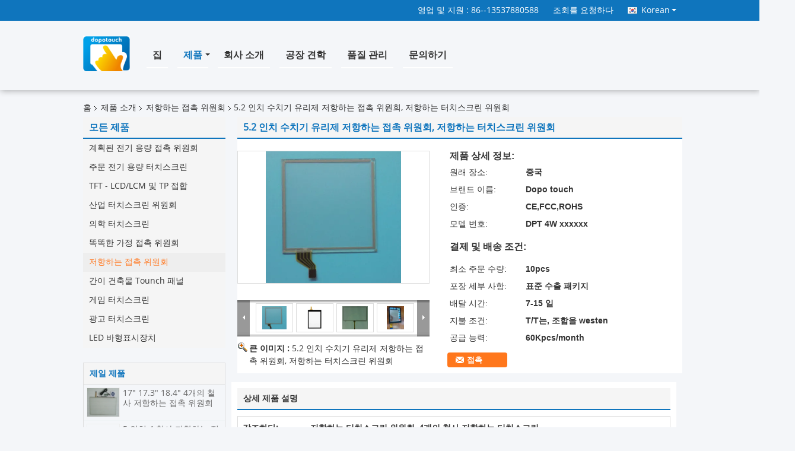

--- FILE ---
content_type: text/html
request_url: https://korean.dopotouch.com/sale-1282660-5-2-inch-digitizer-glass-resistive-touch-panel-resistive-touchscreen-panel.html
body_size: 43238
content:

<!DOCTYPE html>
<html lang="ko">
<head>
	<meta charset="utf-8">
	<meta http-equiv="X-UA-Compatible" content="IE=edge">
	<meta name="viewport" content="width=device-width, initial-scale=1">
    <title>5.2 인치 수치기 유리제 저항하는 접촉 위원회, 저항하는 터치스크린 위원회</title>
    <meta name="keywords" content="저항하는 접촉 위원회, 5.2 인치 수치기 유리제 저항하는 접촉 위원회, 저항하는 터치스크린 위원회, 저항하는 접촉 위원회 판매, 저항하는 접촉 위원회 가격" />
    <meta name="description" content="고품질 5.2 인치 수치기 유리제 저항하는 접촉 위원회, 저항하는 터치스크린 위원회 중국에서, 중국의 주요 제품 시장 저항하는 접촉 위원회 ,  저항하는 접촉 위원회 공장, 고품질 생산 5.2 인치 수치기 유리제 저항하는 접촉 위원회, 저항하는 터치스크린 위원회 상품." />
			<link type='text/css' rel='stylesheet' href='/??/images/global.css,/photo/dopotouch/sitetpl/style/common.css?ver=1730452257' media='all'>
			  <script type='text/javascript' src='/js/jquery.js'></script><meta property="og:title" content="5.2 인치 수치기 유리제 저항하는 접촉 위원회, 저항하는 터치스크린 위원회" />
<meta property="og:description" content="고품질 5.2 인치 수치기 유리제 저항하는 접촉 위원회, 저항하는 터치스크린 위원회 중국에서, 중국의 주요 제품 시장 저항하는 접촉 위원회 ,  저항하는 접촉 위원회 공장, 고품질 생산 5.2 인치 수치기 유리제 저항하는 접촉 위원회, 저항하는 터치스크린 위원회 상품." />
<meta property="og:type" content="product" />
<meta property="og:availability" content="instock" />
<meta property="og:site_name" content="DOPO TECH GROUP LIMITED" />
<meta property="og:url" content="https://korean.dopotouch.com/sale-1282660-5-2-inch-digitizer-glass-resistive-touch-panel-resistive-touchscreen-panel.html" />
<meta property="og:image" content="https://korean.dopotouch.com/photo/ps10847350-5_2_inch_digitizer_glass_resistive_touch_panel_resistive_touchscreen_panel.jpg" />
<link rel="canonical" href="https://korean.dopotouch.com/sale-1282660-5-2-inch-digitizer-glass-resistive-touch-panel-resistive-touchscreen-panel.html" />
<link rel="alternate" href="https://m.korean.dopotouch.com/sale-1282660-5-2-inch-digitizer-glass-resistive-touch-panel-resistive-touchscreen-panel.html" media="only screen and (max-width: 640px)" />
<link rel="stylesheet" type="text/css" href="/js/guidefirstcommon.css" />
<style type="text/css">
/*<![CDATA[*/
.consent__cookie {position: fixed;top: 0;left: 0;width: 100%;height: 0%;z-index: 100000;}.consent__cookie_bg {position: fixed;top: 0;left: 0;width: 100%;height: 100%;background: #000;opacity: .6;display: none }.consent__cookie_rel {position: fixed;bottom:0;left: 0;width: 100%;background: #fff;display: -webkit-box;display: -ms-flexbox;display: flex;flex-wrap: wrap;padding: 24px 80px;-webkit-box-sizing: border-box;box-sizing: border-box;-webkit-box-pack: justify;-ms-flex-pack: justify;justify-content: space-between;-webkit-transition: all ease-in-out .3s;transition: all ease-in-out .3s }.consent__close {position: absolute;top: 20px;right: 20px;cursor: pointer }.consent__close svg {fill: #777 }.consent__close:hover svg {fill: #000 }.consent__cookie_box {flex: 1;word-break: break-word;}.consent__warm {color: #777;font-size: 16px;margin-bottom: 12px;line-height: 19px }.consent__title {color: #333;font-size: 20px;font-weight: 600;margin-bottom: 12px;line-height: 23px }.consent__itxt {color: #333;font-size: 14px;margin-bottom: 12px;display: -webkit-box;display: -ms-flexbox;display: flex;-webkit-box-align: center;-ms-flex-align: center;align-items: center }.consent__itxt i {display: -webkit-inline-box;display: -ms-inline-flexbox;display: inline-flex;width: 28px;height: 28px;border-radius: 50%;background: #e0f9e9;margin-right: 8px;-webkit-box-align: center;-ms-flex-align: center;align-items: center;-webkit-box-pack: center;-ms-flex-pack: center;justify-content: center }.consent__itxt svg {fill: #3ca860 }.consent__txt {color: #a6a6a6;font-size: 14px;margin-bottom: 8px;line-height: 17px }.consent__btns {display: -webkit-box;display: -ms-flexbox;display: flex;-webkit-box-orient: vertical;-webkit-box-direction: normal;-ms-flex-direction: column;flex-direction: column;-webkit-box-pack: center;-ms-flex-pack: center;justify-content: center;flex-shrink: 0;}.consent__btn {width: 280px;height: 40px;line-height: 40px;text-align: center;background: #3ca860;color: #fff;border-radius: 4px;margin: 8px 0;-webkit-box-sizing: border-box;box-sizing: border-box;cursor: pointer;font-size:14px}.consent__btn:hover {background: #00823b }.consent__btn.empty {color: #3ca860;border: 1px solid #3ca860;background: #fff }.consent__btn.empty:hover {background: #3ca860;color: #fff }.open .consent__cookie_bg {display: block }.open .consent__cookie_rel {bottom: 0 }@media (max-width: 760px) {.consent__btns {width: 100%;align-items: center;}.consent__cookie_rel {padding: 20px 24px }}.consent__cookie.open {display: block;}.consent__cookie {display: none;}
/*]]>*/
</style>
<style type="text/css">
/*<![CDATA[*/
@media only screen and (max-width:640px){.contact_now_dialog .content-wrap .desc{background-image:url(/images/cta_images/bg_s.png) !important}}.contact_now_dialog .content-wrap .content-wrap_header .cta-close{background-image:url(/images/cta_images/sprite.png) !important}.contact_now_dialog .content-wrap .desc{background-image:url(/images/cta_images/bg_l.png) !important}.contact_now_dialog .content-wrap .cta-btn i{background-image:url(/images/cta_images/sprite.png) !important}.contact_now_dialog .content-wrap .head-tip img{content:url(/images/cta_images/cta_contact_now.png) !important}.cusim{background-image:url(/images/imicon/im.svg) !important}.cuswa{background-image:url(/images/imicon/wa.png) !important}.cusall{background-image:url(/images/imicon/allchat.svg) !important}
/*]]>*/
</style>
<script type="text/javascript" src="/js/guidefirstcommon.js"></script>
<script type="text/javascript">
/*<![CDATA[*/
window.isvideotpl = 1;window.detailurl = '/sale-1282660-5-2-inch-digitizer-glass-resistive-touch-panel-resistive-touchscreen-panel.html';
var colorUrl = '';var isShowGuide = 2;var showGuideColor = 0;var im_appid = 10003;var im_msg="Good day, what product are you looking for?";

var cta_cid = 1131;var use_defaulProductInfo = 1;var cta_pid = 1282660;var test_company = 0;var webim_domain = '';var company_type = 0;var cta_equipment = 'pc'; var setcookie = 'setwebimCookie(1249,1282660,0)'; var whatsapplink = "https://wa.me/8613537880588?text=Hi%2C+I%27m+interested+in+5.2+%EC%9D%B8%EC%B9%98+%EC%88%98%EC%B9%98%EA%B8%B0+%EC%9C%A0%EB%A6%AC%EC%A0%9C+%EC%A0%80%ED%95%AD%ED%95%98%EB%8A%94+%EC%A0%91%EC%B4%89+%EC%9C%84%EC%9B%90%ED%9A%8C%2C+%EC%A0%80%ED%95%AD%ED%95%98%EB%8A%94+%ED%84%B0%EC%B9%98%EC%8A%A4%ED%81%AC%EB%A6%B0+%EC%9C%84%EC%9B%90%ED%9A%8C."; function insertMeta(){var str = '<meta name="mobile-web-app-capable" content="yes" /><meta name="viewport" content="width=device-width, initial-scale=1.0" />';document.head.insertAdjacentHTML('beforeend',str);} var element = document.querySelector('a.footer_webim_a[href="/webim/webim_tab.html"]');if (element) {element.parentNode.removeChild(element);}

var colorUrl = '';
var aisearch = 0;
var selfUrl = '';
window.playerReportUrl='/vod/view_count/report';
var query_string = ["Products","Detail"];
var g_tp = '';
var customtplcolor = 99338;
var str_chat = '채팅';
				var str_call_now = '지금 전화해';
var str_chat_now = '지금 얘기해';
var str_contact1 = '최고 가격 받기';var str_chat_lang='korean';var str_contact2 = '가격 확인';var str_contact2 = '가장 좋은 가격';var str_contact = '연락하다';
window.predomainsub = "";
/*]]>*/
</script>
</head>
<body>
<img src="/logo.gif" style="display:none" alt="logo"/>
<a style="display: none!important;" title="DOPO TECH GROUP LIMITED" class="float-inquiry" href="/contactnow.html" onclick='setinquiryCookie("{\"showproduct\":1,\"pid\":\"1282660\",\"name\":\"5.2 \\uc778\\uce58 \\uc218\\uce58\\uae30 \\uc720\\ub9ac\\uc81c \\uc800\\ud56d\\ud558\\ub294 \\uc811\\ucd09 \\uc704\\uc6d0\\ud68c, \\uc800\\ud56d\\ud558\\ub294 \\ud130\\uce58\\uc2a4\\ud06c\\ub9b0 \\uc704\\uc6d0\\ud68c\",\"source_url\":\"\\/sale-1282660-5-2-inch-digitizer-glass-resistive-touch-panel-resistive-touchscreen-panel.html\",\"picurl\":\"\\/photo\\/pd10847350-5_2_inch_digitizer_glass_resistive_touch_panel_resistive_touchscreen_panel.jpg\",\"propertyDetail\":[[\"\\uc6d0\\ub798 \\uc7a5\\uc18c\",\"\\uc911\\uad6d\"],[\"\\ube0c\\ub79c\\ub4dc \\uc774\\ub984\",\"Dopo touch\"],[\"\\uc778\\uc99d\",\"CE,FCC,ROHS\"],[\"\\ubaa8\\ub378 \\ubc88\\ud638\",\"DPT 4W xxxxxx\"]],\"company_name\":null,\"picurl_c\":\"\\/photo\\/pc10847350-5_2_inch_digitizer_glass_resistive_touch_panel_resistive_touchscreen_panel.jpg\",\"price\":\"\",\"username\":\"dopo\",\"viewTime\":\"\\ub9c8\\uc9c0\\ub9c9 \\ub85c\\uadf8\\uc778 : 6 \\uc2dc\\uac04 16 minuts \\uc804\",\"subject\":\"\\ubb34\\uc5c7\\uc5d0 CIF \\uac00\\uaca9 \\uadc0\\ud558\\uc758 5.2 \\uc778\\uce58 \\uc218\\uce58\\uae30 \\uc720\\ub9ac\\uc81c \\uc800\\ud56d\\ud558\\ub294 \\uc811\\ucd09 \\uc704\\uc6d0\\ud68c, \\uc800\\ud56d\\ud558\\ub294 \\ud130\\uce58\\uc2a4\\ud06c\\ub9b0 \\uc704\\uc6d0\\ud68c\",\"countrycode\":\"\"}");'></a>
<script>
var originProductInfo = '';
var originProductInfo = {"showproduct":1,"pid":"1282660","name":"5.2 \uc778\uce58 \uc218\uce58\uae30 \uc720\ub9ac\uc81c \uc800\ud56d\ud558\ub294 \uc811\ucd09 \uc704\uc6d0\ud68c, \uc800\ud56d\ud558\ub294 \ud130\uce58\uc2a4\ud06c\ub9b0 \uc704\uc6d0\ud68c","source_url":"\/sale-1282660-5-2-inch-digitizer-glass-resistive-touch-panel-resistive-touchscreen-panel.html","picurl":"\/photo\/pd10847350-5_2_inch_digitizer_glass_resistive_touch_panel_resistive_touchscreen_panel.jpg","propertyDetail":[["\uc6d0\ub798 \uc7a5\uc18c","\uc911\uad6d"],["\ube0c\ub79c\ub4dc \uc774\ub984","Dopo touch"],["\uc778\uc99d","CE,FCC,ROHS"],["\ubaa8\ub378 \ubc88\ud638","DPT 4W xxxxxx"]],"company_name":null,"picurl_c":"\/photo\/pc10847350-5_2_inch_digitizer_glass_resistive_touch_panel_resistive_touchscreen_panel.jpg","price":"","username":"dopo","viewTime":"\ub9c8\uc9c0\ub9c9 \ub85c\uadf8\uc778 : 4 \uc2dc\uac04 16 minuts \uc804","subject":"\ubb50\uac00 \uc81c\uc77c \uc2fc \uac00\uaca9\uc785\ub2c8\ub2e4 5.2 \uc778\uce58 \uc218\uce58\uae30 \uc720\ub9ac\uc81c \uc800\ud56d\ud558\ub294 \uc811\ucd09 \uc704\uc6d0\ud68c, \uc800\ud56d\ud558\ub294 \ud130\uce58\uc2a4\ud06c\ub9b0 \uc704\uc6d0\ud68c","countrycode":""};
var save_url = "/contactsave.html";
var update_url = "/updateinquiry.html";
var productInfo = {};
var defaulProductInfo = {};
var myDate = new Date();
var curDate = myDate.getFullYear()+'-'+(parseInt(myDate.getMonth())+1)+'-'+myDate.getDate();
var message = '';
var default_pop = 1;
var leaveMessageDialog = document.getElementsByClassName('leave-message-dialog')[0]; // 获取弹层
var _$$ = function (dom) {
    return document.querySelectorAll(dom);
};
resInfo = originProductInfo;
resInfo['name'] = resInfo['name'] || '';
defaulProductInfo.pid = resInfo['pid'];
defaulProductInfo.productName = resInfo['name'] ?? '';
defaulProductInfo.productInfo = resInfo['propertyDetail'];
defaulProductInfo.productImg = resInfo['picurl_c'];
defaulProductInfo.subject = resInfo['subject'] ?? '';
defaulProductInfo.productImgAlt = resInfo['name'] ?? '';
var inquirypopup_tmp = 1;
var message = '소중한,'+'\r\n'+"나는 관심이있다"+' '+trim(resInfo['name'])+", 유형, 크기, MOQ, 재료 등과 같은 자세한 내용을 보내 주시겠습니까?"+'\r\n'+"감사!"+'\r\n'+"답변 기다 리 겠 습 니 다.";
var message_1 = '소중한,'+'\r\n'+"나는 관심이있다"+' '+trim(resInfo['name'])+", 유형, 크기, MOQ, 재료 등과 같은 자세한 내용을 보내 주시겠습니까?"+'\r\n'+"감사!"+'\r\n'+"답변 기다 리 겠 습 니 다.";
var message_2 = '여보세요,'+'\r\n'+"내가 찾고 있어요"+' '+trim(resInfo['name'])+", 가격, 사양 및 사진을 보내주십시오."+'\r\n'+"귀하의 신속한 응답은 매우 감사하겠습니다."+'\r\n'+"자세한 내용은 저에게 연락 주시기 바랍니다."+'\r\n'+"감사합니다.";
var message_3 = '여보세요,'+'\r\n'+trim(resInfo['name'])+' '+"내 기대를 충족합니다."+'\r\n'+"저에게 제일 가격 및 다른 제품 정보를주십시오."+'\r\n'+"제 메일을 통해 저에게 연락 주시기 바랍니다."+'\r\n'+"감사합니다.";

var message_4 = '소중한,'+'\r\n'+"당신의 FOB 가격은 무엇입니까"+' '+trim(resInfo['name'])+'?'+'\r\n'+"가장 가까운 항구 이름은 무엇입니까?"+'\r\n'+"가능한 한 빨리 답장 해 주시면 추가 정보를 공유하는 것이 좋습니다."+'\r\n'+"문안 인사!";
var message_5 = '안녕,'+'\r\n'+"나는 당신의"+' '+trim(resInfo['name'])+'.'+'\r\n'+"제품 세부 정보를 보내주세요."+'\r\n'+"빠른 답장을 기다리겠습니다."+'\r\n'+"저에게 우편으로 연락 주시기 바랍니다."+'\r\n'+"문안 인사!";

var message_6 = '소중한,'+'\r\n'+"귀하의 정보를 제공해주십시오."+' '+trim(resInfo['name'])+", 유형, 크기, 재질 및 물론 최고의 가격과 같은."+'\r\n'+"빠른 답장을 기다리겠습니다."+'\r\n'+"당신을 감사하십시오!";
var message_7 = '소중한,'+'\r\n'+"당신은 공급할 수 있습니까"+' '+trim(resInfo['name'])+" 우리를 위해?"+'\r\n'+"먼저 가격표와 일부 제품 세부 정보를 원합니다."+'\r\n'+"최대한 빨리 답변을 받고 협력을 기대합니다."+'\r\n'+"대단히 감사합니다.";
var message_8 = '안녕하세요,'+'\r\n'+"내가 찾고 있어요"+' '+trim(resInfo['name'])+", 좀 더 자세한 제품 정보를 알려주세요."+'\r\n'+"답장을 기다리겠습니다."+'\r\n'+"당신을 감사하십시오!";
var message_9 = '여보세요,'+'\r\n'+"너의"+' '+trim(resInfo['name'])+" 내 요구 사항을 아주 잘 충족합니다."+'\r\n'+"가격, 사양 및 유사한 모델을 보내주십시오."+'\r\n'+"저와 자유롭게 채팅하십시오."+'\r\n'+"감사!";
var message_10 = '소중한,'+'\r\n'+"자세한 내용과 인용문에 대해 더 알고 싶습니다."+' '+trim(resInfo['name'])+'.'+'\r\n'+"주저하지 말고 연락주세요."+'\r\n'+"문안 인사!";

var r = getRandom(1,10);

defaulProductInfo.message = eval("message_"+r);
    defaulProductInfo.message = eval("message_"+r);
        var mytAjax = {

    post: function(url, data, fn) {
        var xhr = new XMLHttpRequest();
        xhr.open("POST", url, true);
        xhr.setRequestHeader("Content-Type", "application/x-www-form-urlencoded;charset=UTF-8");
        xhr.setRequestHeader("X-Requested-With", "XMLHttpRequest");
        xhr.setRequestHeader('Content-Type','text/plain;charset=UTF-8');
        xhr.onreadystatechange = function() {
            if(xhr.readyState == 4 && (xhr.status == 200 || xhr.status == 304)) {
                fn.call(this, xhr.responseText);
            }
        };
        xhr.send(data);
    },

    postform: function(url, data, fn) {
        var xhr = new XMLHttpRequest();
        xhr.open("POST", url, true);
        xhr.setRequestHeader("X-Requested-With", "XMLHttpRequest");
        xhr.onreadystatechange = function() {
            if(xhr.readyState == 4 && (xhr.status == 200 || xhr.status == 304)) {
                fn.call(this, xhr.responseText);
            }
        };
        xhr.send(data);
    }
};
/*window.onload = function(){
    leaveMessageDialog = document.getElementsByClassName('leave-message-dialog')[0];
    if (window.localStorage.recordDialogStatus=='undefined' || (window.localStorage.recordDialogStatus!='undefined' && window.localStorage.recordDialogStatus != curDate)) {
        setTimeout(function(){
            if(parseInt(inquirypopup_tmp%10) == 1){
                creatDialog(defaulProductInfo, 1);
            }
        }, 6000);
    }
};*/
function trim(str)
{
    str = str.replace(/(^\s*)/g,"");
    return str.replace(/(\s*$)/g,"");
};
function getRandom(m,n){
    var num = Math.floor(Math.random()*(m - n) + n);
    return num;
};
function strBtn(param) {

    var starattextarea = document.getElementById("textareamessage").value.length;
    var email = document.getElementById("startEmail").value;

    var default_tip = document.querySelectorAll(".watermark_container").length;
    if (20 < starattextarea && starattextarea < 3000) {
        if(default_tip>0){
            document.getElementById("textareamessage1").parentNode.parentNode.nextElementSibling.style.display = "none";
        }else{
            document.getElementById("textareamessage1").parentNode.nextElementSibling.style.display = "none";
        }

    } else {
        if(default_tip>0){
            document.getElementById("textareamessage1").parentNode.parentNode.nextElementSibling.style.display = "block";
        }else{
            document.getElementById("textareamessage1").parentNode.nextElementSibling.style.display = "block";
        }

        return;
    }

    // var re = /^([a-zA-Z0-9_-])+@([a-zA-Z0-9_-])+\.([a-zA-Z0-9_-])+/i;/*邮箱不区分大小写*/
    var re = /^[a-zA-Z0-9][\w-]*(\.?[\w-]+)*@[a-zA-Z0-9-]+(\.[a-zA-Z0-9]+)+$/i;
    if (!re.test(email)) {
        document.getElementById("startEmail").nextElementSibling.style.display = "block";
        return;
    } else {
        document.getElementById("startEmail").nextElementSibling.style.display = "none";
    }

    var subject = document.getElementById("pop_subject").value;
    var pid = document.getElementById("pop_pid").value;
    var message = document.getElementById("textareamessage").value;
    var sender_email = document.getElementById("startEmail").value;
    var tel = '';
    if (document.getElementById("tel0") != undefined && document.getElementById("tel0") != '')
        tel = document.getElementById("tel0").value;
    var form_serialize = '&tel='+tel;

    form_serialize = form_serialize.replace(/\+/g, "%2B");
    mytAjax.post(save_url,"pid="+pid+"&subject="+subject+"&email="+sender_email+"&message="+(message)+form_serialize,function(res){
        var mes = JSON.parse(res);
        if(mes.status == 200){
            var iid = mes.iid;
            document.getElementById("pop_iid").value = iid;
            document.getElementById("pop_uuid").value = mes.uuid;

            if(typeof gtag_report_conversion === "function"){
                gtag_report_conversion();//执行统计js代码
            }
            if(typeof fbq === "function"){
                fbq('track','Purchase');//执行统计js代码
            }
        }
    });
    for (var index = 0; index < document.querySelectorAll(".dialog-content-pql").length; index++) {
        document.querySelectorAll(".dialog-content-pql")[index].style.display = "none";
    };
    $('#idphonepql').val(tel);
    document.getElementById("dialog-content-pql-id").style.display = "block";
    ;
};
function twoBtnOk(param) {

    var selectgender = document.getElementById("Mr").innerHTML;
    var iid = document.getElementById("pop_iid").value;
    var sendername = document.getElementById("idnamepql").value;
    var senderphone = document.getElementById("idphonepql").value;
    var sendercname = document.getElementById("idcompanypql").value;
    var uuid = document.getElementById("pop_uuid").value;
    var gender = 2;
    if(selectgender == 'Mr.') gender = 0;
    if(selectgender == 'Mrs.') gender = 1;
    var pid = document.getElementById("pop_pid").value;
    var form_serialize = '';

        form_serialize = form_serialize.replace(/\+/g, "%2B");

    mytAjax.post(update_url,"iid="+iid+"&gender="+gender+"&uuid="+uuid+"&name="+(sendername)+"&tel="+(senderphone)+"&company="+(sendercname)+form_serialize,function(res){});

    for (var index = 0; index < document.querySelectorAll(".dialog-content-pql").length; index++) {
        document.querySelectorAll(".dialog-content-pql")[index].style.display = "none";
    };
    document.getElementById("dialog-content-pql-ok").style.display = "block";

};
function toCheckMust(name) {
    $('#'+name+'error').hide();
}
function handClidk(param) {
    var starattextarea = document.getElementById("textareamessage1").value.length;
    var email = document.getElementById("startEmail1").value;
    var default_tip = document.querySelectorAll(".watermark_container").length;
    if (20 < starattextarea && starattextarea < 3000) {
        if(default_tip>0){
            document.getElementById("textareamessage1").parentNode.parentNode.nextElementSibling.style.display = "none";
        }else{
            document.getElementById("textareamessage1").parentNode.nextElementSibling.style.display = "none";
        }

    } else {
        if(default_tip>0){
            document.getElementById("textareamessage1").parentNode.parentNode.nextElementSibling.style.display = "block";
        }else{
            document.getElementById("textareamessage1").parentNode.nextElementSibling.style.display = "block";
        }

        return;
    }

    // var re = /^([a-zA-Z0-9_-])+@([a-zA-Z0-9_-])+\.([a-zA-Z0-9_-])+/i;
    var re = /^[a-zA-Z0-9][\w-]*(\.?[\w-]+)*@[a-zA-Z0-9-]+(\.[a-zA-Z0-9]+)+$/i;
    if (!re.test(email)) {
        document.getElementById("startEmail1").nextElementSibling.style.display = "block";
        return;
    } else {
        document.getElementById("startEmail1").nextElementSibling.style.display = "none";
    }

    var subject = document.getElementById("pop_subject").value;
    var pid = document.getElementById("pop_pid").value;
    var message = document.getElementById("textareamessage1").value;
    var sender_email = document.getElementById("startEmail1").value;
    var form_serialize = tel = '';
    if (document.getElementById("tel1") != undefined && document.getElementById("tel1") != '')
        tel = document.getElementById("tel1").value;
        mytAjax.post(save_url,"email="+sender_email+"&tel="+tel+"&pid="+pid+"&message="+message+"&subject="+subject+form_serialize,function(res){

        var mes = JSON.parse(res);
        if(mes.status == 200){
            var iid = mes.iid;
            document.getElementById("pop_iid").value = iid;
            document.getElementById("pop_uuid").value = mes.uuid;
            if(typeof gtag_report_conversion === "function"){
                gtag_report_conversion();//执行统计js代码
            }
        }

    });
    for (var index = 0; index < document.querySelectorAll(".dialog-content-pql").length; index++) {
        document.querySelectorAll(".dialog-content-pql")[index].style.display = "none";
    };
    $('#idphonepql').val(tel);
    document.getElementById("dialog-content-pql-id").style.display = "block";

};
window.addEventListener('load', function () {
    $('.checkbox-wrap label').each(function(){
        if($(this).find('input').prop('checked')){
            $(this).addClass('on')
        }else {
            $(this).removeClass('on')
        }
    })
    $(document).on('click', '.checkbox-wrap label' , function(ev){
        if (ev.target.tagName.toUpperCase() != 'INPUT') {
            $(this).toggleClass('on')
        }
    })
})

function hand_video(pdata) {
    data = JSON.parse(pdata);
    productInfo.productName = data.productName;
    productInfo.productInfo = data.productInfo;
    productInfo.productImg = data.productImg;
    productInfo.subject = data.subject;

    var message = '소중한,'+'\r\n'+"나는 관심이있다"+' '+trim(data.productName)+", 유형, 크기, 수량, 재료 등과 같은 자세한 내용을 보내 주시겠습니까?"+'\r\n'+"감사!"+'\r\n'+"답변 기다 리 겠 습 니 다.";

    var message = '소중한,'+'\r\n'+"나는 관심이있다"+' '+trim(data.productName)+", 유형, 크기, MOQ, 재료 등과 같은 자세한 내용을 보내 주시겠습니까?"+'\r\n'+"감사!"+'\r\n'+"답변 기다 리 겠 습 니 다.";
    var message_1 = '소중한,'+'\r\n'+"나는 관심이있다"+' '+trim(data.productName)+", 유형, 크기, MOQ, 재료 등과 같은 자세한 내용을 보내 주시겠습니까?"+'\r\n'+"감사!"+'\r\n'+"답변 기다 리 겠 습 니 다.";
    var message_2 = '여보세요,'+'\r\n'+"내가 찾고 있어요"+' '+trim(data.productName)+", 가격, 사양 및 사진을 보내주십시오."+'\r\n'+"귀하의 신속한 응답은 매우 감사하겠습니다."+'\r\n'+"자세한 내용은 저에게 연락 주시기 바랍니다."+'\r\n'+"감사합니다.";
    var message_3 = '여보세요,'+'\r\n'+trim(data.productName)+' '+"내 기대를 충족합니다."+'\r\n'+"저에게 제일 가격 및 다른 제품 정보를주십시오."+'\r\n'+"제 메일을 통해 저에게 연락 주시기 바랍니다."+'\r\n'+"감사합니다.";

    var message_4 = '소중한,'+'\r\n'+"당신의 FOB 가격은 무엇입니까"+' '+trim(data.productName)+'?'+'\r\n'+"가장 가까운 항구 이름은 무엇입니까?"+'\r\n'+"가능한 한 빨리 답장 해 주시면 추가 정보를 공유하는 것이 좋습니다."+'\r\n'+"문안 인사!";
    var message_5 = '안녕,'+'\r\n'+"나는 당신의"+' '+trim(data.productName)+'.'+'\r\n'+"제품 세부 정보를 보내주세요."+'\r\n'+"빠른 답장을 기다리겠습니다."+'\r\n'+"저에게 우편으로 연락 주시기 바랍니다."+'\r\n'+"문안 인사!";

    var message_6 = '소중한,'+'\r\n'+"귀하의 정보를 제공해주십시오."+' '+trim(data.productName)+", 유형, 크기, 재질 및 물론 최고의 가격과 같은."+'\r\n'+"빠른 답장을 기다리겠습니다."+'\r\n'+"당신을 감사하십시오!";
    var message_7 = '소중한,'+'\r\n'+"당신은 공급할 수 있습니까"+' '+trim(data.productName)+" 우리를 위해?"+'\r\n'+"먼저 가격표와 일부 제품 세부 정보를 원합니다."+'\r\n'+"최대한 빨리 답변을 받고 협력을 기대합니다."+'\r\n'+"대단히 감사합니다.";
    var message_8 = '안녕하세요,'+'\r\n'+"내가 찾고 있어요"+' '+trim(data.productName)+", 좀 더 자세한 제품 정보를 알려주세요."+'\r\n'+"답장을 기다리겠습니다."+'\r\n'+"당신을 감사하십시오!";
    var message_9 = '여보세요,'+'\r\n'+"너의"+' '+trim(data.productName)+" 내 요구 사항을 아주 잘 충족합니다."+'\r\n'+"가격, 사양 및 유사한 모델을 보내주십시오."+'\r\n'+"저와 자유롭게 채팅하십시오."+'\r\n'+"감사!";
    var message_10 = '소중한,'+'\r\n'+"자세한 내용과 인용문에 대해 더 알고 싶습니다."+' '+trim(data.productName)+'.'+'\r\n'+"주저하지 말고 연락주세요."+'\r\n'+"문안 인사!";

    var r = getRandom(1,10);

    productInfo.message = eval("message_"+r);
            if(parseInt(inquirypopup_tmp/10) == 1){
        productInfo.message = "";
    }
    productInfo.pid = data.pid;
    creatDialog(productInfo, 2);
};

function handDialog(pdata) {
    data = JSON.parse(pdata);
    productInfo.productName = data.productName;
    productInfo.productInfo = data.productInfo;
    productInfo.productImg = data.productImg;
    productInfo.subject = data.subject;

    var message = '소중한,'+'\r\n'+"나는 관심이있다"+' '+trim(data.productName)+", 유형, 크기, 수량, 재료 등과 같은 자세한 내용을 보내 주시겠습니까?"+'\r\n'+"감사!"+'\r\n'+"답변 기다 리 겠 습 니 다.";

    var message = '소중한,'+'\r\n'+"나는 관심이있다"+' '+trim(data.productName)+", 유형, 크기, MOQ, 재료 등과 같은 자세한 내용을 보내 주시겠습니까?"+'\r\n'+"감사!"+'\r\n'+"답변 기다 리 겠 습 니 다.";
    var message_1 = '소중한,'+'\r\n'+"나는 관심이있다"+' '+trim(data.productName)+", 유형, 크기, MOQ, 재료 등과 같은 자세한 내용을 보내 주시겠습니까?"+'\r\n'+"감사!"+'\r\n'+"답변 기다 리 겠 습 니 다.";
    var message_2 = '여보세요,'+'\r\n'+"내가 찾고 있어요"+' '+trim(data.productName)+", 가격, 사양 및 사진을 보내주십시오."+'\r\n'+"귀하의 신속한 응답은 매우 감사하겠습니다."+'\r\n'+"자세한 내용은 저에게 연락 주시기 바랍니다."+'\r\n'+"감사합니다.";
    var message_3 = '여보세요,'+'\r\n'+trim(data.productName)+' '+"내 기대를 충족합니다."+'\r\n'+"저에게 제일 가격 및 다른 제품 정보를주십시오."+'\r\n'+"제 메일을 통해 저에게 연락 주시기 바랍니다."+'\r\n'+"감사합니다.";

    var message_4 = '소중한,'+'\r\n'+"당신의 FOB 가격은 무엇입니까"+' '+trim(data.productName)+'?'+'\r\n'+"가장 가까운 항구 이름은 무엇입니까?"+'\r\n'+"가능한 한 빨리 답장 해 주시면 추가 정보를 공유하는 것이 좋습니다."+'\r\n'+"문안 인사!";
    var message_5 = '안녕,'+'\r\n'+"나는 당신의"+' '+trim(data.productName)+'.'+'\r\n'+"제품 세부 정보를 보내주세요."+'\r\n'+"빠른 답장을 기다리겠습니다."+'\r\n'+"저에게 우편으로 연락 주시기 바랍니다."+'\r\n'+"문안 인사!";

    var message_6 = '소중한,'+'\r\n'+"귀하의 정보를 제공해주십시오."+' '+trim(data.productName)+", 유형, 크기, 재질 및 물론 최고의 가격과 같은."+'\r\n'+"빠른 답장을 기다리겠습니다."+'\r\n'+"당신을 감사하십시오!";
    var message_7 = '소중한,'+'\r\n'+"당신은 공급할 수 있습니까"+' '+trim(data.productName)+" 우리를 위해?"+'\r\n'+"먼저 가격표와 일부 제품 세부 정보를 원합니다."+'\r\n'+"최대한 빨리 답변을 받고 협력을 기대합니다."+'\r\n'+"대단히 감사합니다.";
    var message_8 = '안녕하세요,'+'\r\n'+"내가 찾고 있어요"+' '+trim(data.productName)+", 좀 더 자세한 제품 정보를 알려주세요."+'\r\n'+"답장을 기다리겠습니다."+'\r\n'+"당신을 감사하십시오!";
    var message_9 = '여보세요,'+'\r\n'+"너의"+' '+trim(data.productName)+" 내 요구 사항을 아주 잘 충족합니다."+'\r\n'+"가격, 사양 및 유사한 모델을 보내주십시오."+'\r\n'+"저와 자유롭게 채팅하십시오."+'\r\n'+"감사!";
    var message_10 = '소중한,'+'\r\n'+"자세한 내용과 인용문에 대해 더 알고 싶습니다."+' '+trim(data.productName)+'.'+'\r\n'+"주저하지 말고 연락주세요."+'\r\n'+"문안 인사!";

    var r = getRandom(1,10);
    productInfo.message = eval("message_"+r);
            if(parseInt(inquirypopup_tmp/10) == 1){
        productInfo.message = "";
    }
    productInfo.pid = data.pid;
    creatDialog(productInfo, 2);
};

function closepql(param) {

    leaveMessageDialog.style.display = 'none';
};

function closepql2(param) {

    for (var index = 0; index < document.querySelectorAll(".dialog-content-pql").length; index++) {
        document.querySelectorAll(".dialog-content-pql")[index].style.display = "none";
    };
    document.getElementById("dialog-content-pql-ok").style.display = "block";
};

function decodeHtmlEntities(str) {
    var tempElement = document.createElement('div');
    tempElement.innerHTML = str;
    return tempElement.textContent || tempElement.innerText || '';
}

function initProduct(productInfo,type){

    productInfo.productName = decodeHtmlEntities(productInfo.productName);
    productInfo.message = decodeHtmlEntities(productInfo.message);

    leaveMessageDialog = document.getElementsByClassName('leave-message-dialog')[0];
    leaveMessageDialog.style.display = "block";
    if(type == 3){
        var popinquiryemail = document.getElementById("popinquiryemail").value;
        _$$("#startEmail1")[0].value = popinquiryemail;
    }else{
        _$$("#startEmail1")[0].value = "";
    }
    _$$("#startEmail")[0].value = "";
    _$$("#idnamepql")[0].value = "";
    _$$("#idphonepql")[0].value = "";
    _$$("#idcompanypql")[0].value = "";

    _$$("#pop_pid")[0].value = productInfo.pid;
    _$$("#pop_subject")[0].value = productInfo.subject;
    
    if(parseInt(inquirypopup_tmp/10) == 1){
        productInfo.message = "";
    }

    _$$("#textareamessage1")[0].value = productInfo.message;
    _$$("#textareamessage")[0].value = productInfo.message;

    _$$("#dialog-content-pql-id .titlep")[0].innerHTML = productInfo.productName;
    _$$("#dialog-content-pql-id img")[0].setAttribute("src", productInfo.productImg);
    _$$("#dialog-content-pql-id img")[0].setAttribute("alt", productInfo.productImgAlt);

    _$$("#dialog-content-pql-id-hand img")[0].setAttribute("src", productInfo.productImg);
    _$$("#dialog-content-pql-id-hand img")[0].setAttribute("alt", productInfo.productImgAlt);
    _$$("#dialog-content-pql-id-hand .titlep")[0].innerHTML = productInfo.productName;

    if (productInfo.productInfo.length > 0) {
        var ul2, ul;
        ul = document.createElement("ul");
        for (var index = 0; index < productInfo.productInfo.length; index++) {
            var el = productInfo.productInfo[index];
            var li = document.createElement("li");
            var span1 = document.createElement("span");
            span1.innerHTML = el[0] + ":";
            var span2 = document.createElement("span");
            span2.innerHTML = el[1];
            li.appendChild(span1);
            li.appendChild(span2);
            ul.appendChild(li);

        }
        ul2 = ul.cloneNode(true);
        if (type === 1) {
            _$$("#dialog-content-pql-id .left")[0].replaceChild(ul, _$$("#dialog-content-pql-id .left ul")[0]);
        } else {
            _$$("#dialog-content-pql-id-hand .left")[0].replaceChild(ul2, _$$("#dialog-content-pql-id-hand .left ul")[0]);
            _$$("#dialog-content-pql-id .left")[0].replaceChild(ul, _$$("#dialog-content-pql-id .left ul")[0]);
        }
    };
    for (var index = 0; index < _$$("#dialog-content-pql-id .right ul li").length; index++) {
        _$$("#dialog-content-pql-id .right ul li")[index].addEventListener("click", function (params) {
            _$$("#dialog-content-pql-id .right #Mr")[0].innerHTML = this.innerHTML
        }, false)

    };

};
function closeInquiryCreateDialog() {
    document.getElementById("xuanpan_dialog_box_pql").style.display = "none";
};
function showInquiryCreateDialog() {
    document.getElementById("xuanpan_dialog_box_pql").style.display = "block";
};
function submitPopInquiry(){
    var message = document.getElementById("inquiry_message").value;
    var email = document.getElementById("inquiry_email").value;
    var subject = defaulProductInfo.subject;
    var pid = defaulProductInfo.pid;
    if (email === undefined) {
        showInquiryCreateDialog();
        document.getElementById("inquiry_email").style.border = "1px solid red";
        return false;
    };
    if (message === undefined) {
        showInquiryCreateDialog();
        document.getElementById("inquiry_message").style.border = "1px solid red";
        return false;
    };
    if (email.search(/^\w+((-\w+)|(\.\w+))*\@[A-Za-z0-9]+((\.|-)[A-Za-z0-9]+)*\.[A-Za-z0-9]+$/) == -1) {
        document.getElementById("inquiry_email").style.border= "1px solid red";
        showInquiryCreateDialog();
        return false;
    } else {
        document.getElementById("inquiry_email").style.border= "";
    };
    if (message.length < 20 || message.length >3000) {
        showInquiryCreateDialog();
        document.getElementById("inquiry_message").style.border = "1px solid red";
        return false;
    } else {
        document.getElementById("inquiry_message").style.border = "";
    };
    var tel = '';
    if (document.getElementById("tel") != undefined && document.getElementById("tel") != '')
        tel = document.getElementById("tel").value;

    mytAjax.post(save_url,"pid="+pid+"&subject="+subject+"&email="+email+"&message="+(message)+'&tel='+tel,function(res){
        var mes = JSON.parse(res);
        if(mes.status == 200){
            var iid = mes.iid;
            document.getElementById("pop_iid").value = iid;
            document.getElementById("pop_uuid").value = mes.uuid;

        }
    });
    initProduct(defaulProductInfo);
    for (var index = 0; index < document.querySelectorAll(".dialog-content-pql").length; index++) {
        document.querySelectorAll(".dialog-content-pql")[index].style.display = "none";
    };
    $('#idphonepql').val(tel);
    document.getElementById("dialog-content-pql-id").style.display = "block";

};

//带附件上传
function submitPopInquiryfile(email_id,message_id,check_sort,name_id,phone_id,company_id,attachments){

    if(typeof(check_sort) == 'undefined'){
        check_sort = 0;
    }
    var message = document.getElementById(message_id).value;
    var email = document.getElementById(email_id).value;
    var attachments = document.getElementById(attachments).value;
    if(typeof(name_id) !== 'undefined' && name_id != ""){
        var name  = document.getElementById(name_id).value;
    }
    if(typeof(phone_id) !== 'undefined' && phone_id != ""){
        var phone = document.getElementById(phone_id).value;
    }
    if(typeof(company_id) !== 'undefined' && company_id != ""){
        var company = document.getElementById(company_id).value;
    }
    var subject = defaulProductInfo.subject;
    var pid = defaulProductInfo.pid;

    if(check_sort == 0){
        if (email === undefined) {
            showInquiryCreateDialog();
            document.getElementById(email_id).style.border = "1px solid red";
            return false;
        };
        if (message === undefined) {
            showInquiryCreateDialog();
            document.getElementById(message_id).style.border = "1px solid red";
            return false;
        };

        if (email.search(/^\w+((-\w+)|(\.\w+))*\@[A-Za-z0-9]+((\.|-)[A-Za-z0-9]+)*\.[A-Za-z0-9]+$/) == -1) {
            document.getElementById(email_id).style.border= "1px solid red";
            showInquiryCreateDialog();
            return false;
        } else {
            document.getElementById(email_id).style.border= "";
        };
        if (message.length < 20 || message.length >3000) {
            showInquiryCreateDialog();
            document.getElementById(message_id).style.border = "1px solid red";
            return false;
        } else {
            document.getElementById(message_id).style.border = "";
        };
    }else{

        if (message === undefined) {
            showInquiryCreateDialog();
            document.getElementById(message_id).style.border = "1px solid red";
            return false;
        };

        if (email === undefined) {
            showInquiryCreateDialog();
            document.getElementById(email_id).style.border = "1px solid red";
            return false;
        };

        if (message.length < 20 || message.length >3000) {
            showInquiryCreateDialog();
            document.getElementById(message_id).style.border = "1px solid red";
            return false;
        } else {
            document.getElementById(message_id).style.border = "";
        };

        if (email.search(/^\w+((-\w+)|(\.\w+))*\@[A-Za-z0-9]+((\.|-)[A-Za-z0-9]+)*\.[A-Za-z0-9]+$/) == -1) {
            document.getElementById(email_id).style.border= "1px solid red";
            showInquiryCreateDialog();
            return false;
        } else {
            document.getElementById(email_id).style.border= "";
        };

    };

    mytAjax.post(save_url,"pid="+pid+"&subject="+subject+"&email="+email+"&message="+message+"&company="+company+"&attachments="+attachments,function(res){
        var mes = JSON.parse(res);
        if(mes.status == 200){
            var iid = mes.iid;
            document.getElementById("pop_iid").value = iid;
            document.getElementById("pop_uuid").value = mes.uuid;

            if(typeof gtag_report_conversion === "function"){
                gtag_report_conversion();//执行统计js代码
            }
            if(typeof fbq === "function"){
                fbq('track','Purchase');//执行统计js代码
            }
        }
    });
    initProduct(defaulProductInfo);

    if(name !== undefined && name != ""){
        _$$("#idnamepql")[0].value = name;
    }

    if(phone !== undefined && phone != ""){
        _$$("#idphonepql")[0].value = phone;
    }

    if(company !== undefined && company != ""){
        _$$("#idcompanypql")[0].value = company;
    }

    for (var index = 0; index < document.querySelectorAll(".dialog-content-pql").length; index++) {
        document.querySelectorAll(".dialog-content-pql")[index].style.display = "none";
    };
    document.getElementById("dialog-content-pql-id").style.display = "block";

};
function submitPopInquiryByParam(email_id,message_id,check_sort,name_id,phone_id,company_id){

    if(typeof(check_sort) == 'undefined'){
        check_sort = 0;
    }

    var senderphone = '';
    var message = document.getElementById(message_id).value;
    var email = document.getElementById(email_id).value;
    if(typeof(name_id) !== 'undefined' && name_id != ""){
        var name  = document.getElementById(name_id).value;
    }
    if(typeof(phone_id) !== 'undefined' && phone_id != ""){
        var phone = document.getElementById(phone_id).value;
        senderphone = phone;
    }
    if(typeof(company_id) !== 'undefined' && company_id != ""){
        var company = document.getElementById(company_id).value;
    }
    var subject = defaulProductInfo.subject;
    var pid = defaulProductInfo.pid;

    if(check_sort == 0){
        if (email === undefined) {
            showInquiryCreateDialog();
            document.getElementById(email_id).style.border = "1px solid red";
            return false;
        };
        if (message === undefined) {
            showInquiryCreateDialog();
            document.getElementById(message_id).style.border = "1px solid red";
            return false;
        };

        if (email.search(/^\w+((-\w+)|(\.\w+))*\@[A-Za-z0-9]+((\.|-)[A-Za-z0-9]+)*\.[A-Za-z0-9]+$/) == -1) {
            document.getElementById(email_id).style.border= "1px solid red";
            showInquiryCreateDialog();
            return false;
        } else {
            document.getElementById(email_id).style.border= "";
        };
        if (message.length < 20 || message.length >3000) {
            showInquiryCreateDialog();
            document.getElementById(message_id).style.border = "1px solid red";
            return false;
        } else {
            document.getElementById(message_id).style.border = "";
        };
    }else{

        if (message === undefined) {
            showInquiryCreateDialog();
            document.getElementById(message_id).style.border = "1px solid red";
            return false;
        };

        if (email === undefined) {
            showInquiryCreateDialog();
            document.getElementById(email_id).style.border = "1px solid red";
            return false;
        };

        if (message.length < 20 || message.length >3000) {
            showInquiryCreateDialog();
            document.getElementById(message_id).style.border = "1px solid red";
            return false;
        } else {
            document.getElementById(message_id).style.border = "";
        };

        if (email.search(/^\w+((-\w+)|(\.\w+))*\@[A-Za-z0-9]+((\.|-)[A-Za-z0-9]+)*\.[A-Za-z0-9]+$/) == -1) {
            document.getElementById(email_id).style.border= "1px solid red";
            showInquiryCreateDialog();
            return false;
        } else {
            document.getElementById(email_id).style.border= "";
        };

    };

    var productsku = "";
    if($("#product_sku").length > 0){
        productsku = $("#product_sku").html();
    }

    mytAjax.post(save_url,"tel="+senderphone+"&pid="+pid+"&subject="+subject+"&email="+email+"&message="+message+"&messagesku="+encodeURI(productsku),function(res){
        var mes = JSON.parse(res);
        if(mes.status == 200){
            var iid = mes.iid;
            document.getElementById("pop_iid").value = iid;
            document.getElementById("pop_uuid").value = mes.uuid;

            if(typeof gtag_report_conversion === "function"){
                gtag_report_conversion();//执行统计js代码
            }
            if(typeof fbq === "function"){
                fbq('track','Purchase');//执行统计js代码
            }
        }
    });
    initProduct(defaulProductInfo);

    if(name !== undefined && name != ""){
        _$$("#idnamepql")[0].value = name;
    }

    if(phone !== undefined && phone != ""){
        _$$("#idphonepql")[0].value = phone;
    }

    if(company !== undefined && company != ""){
        _$$("#idcompanypql")[0].value = company;
    }

    for (var index = 0; index < document.querySelectorAll(".dialog-content-pql").length; index++) {
        document.querySelectorAll(".dialog-content-pql")[index].style.display = "none";

    };
    document.getElementById("dialog-content-pql-id").style.display = "block";

};

function creat_videoDialog(productInfo, type) {

    if(type == 1){
        if(default_pop != 1){
            return false;
        }
        window.localStorage.recordDialogStatus = curDate;
    }else{
        default_pop = 0;
    }
    initProduct(productInfo, type);
    if (type === 1) {
        // 自动弹出
        for (var index = 0; index < document.querySelectorAll(".dialog-content-pql").length; index++) {

            document.querySelectorAll(".dialog-content-pql")[index].style.display = "none";
        };
        document.getElementById("dialog-content-pql").style.display = "block";
    } else {
        // 手动弹出
        for (var index = 0; index < document.querySelectorAll(".dialog-content-pql").length; index++) {
            document.querySelectorAll(".dialog-content-pql")[index].style.display = "none";
        };
        document.getElementById("dialog-content-pql-id-hand").style.display = "block";
    }
}

function creatDialog(productInfo, type) {

    if(type == 1){
        if(default_pop != 1){
            return false;
        }
        window.localStorage.recordDialogStatus = curDate;
    }else{
        default_pop = 0;
    }
    initProduct(productInfo, type);
    if (type === 1) {
        // 自动弹出
        for (var index = 0; index < document.querySelectorAll(".dialog-content-pql").length; index++) {

            document.querySelectorAll(".dialog-content-pql")[index].style.display = "none";
        };
        document.getElementById("dialog-content-pql").style.display = "block";
    } else {
        // 手动弹出
        for (var index = 0; index < document.querySelectorAll(".dialog-content-pql").length; index++) {
            document.querySelectorAll(".dialog-content-pql")[index].style.display = "none";
        };
        document.getElementById("dialog-content-pql-id-hand").style.display = "block";
    }
}

//带邮箱信息打开询盘框 emailtype=1表示带入邮箱
function openDialog(emailtype){
    var type = 2;//不带入邮箱，手动弹出
    if(emailtype == 1){
        var popinquiryemail = document.getElementById("popinquiryemail").value;
        // var re = /^([a-zA-Z0-9_-])+@([a-zA-Z0-9_-])+\.([a-zA-Z0-9_-])+/i;
        var re = /^[a-zA-Z0-9][\w-]*(\.?[\w-]+)*@[a-zA-Z0-9-]+(\.[a-zA-Z0-9]+)+$/i;
        if (!re.test(popinquiryemail)) {
            //前端提示样式;
            showInquiryCreateDialog();
            document.getElementById("popinquiryemail").style.border = "1px solid red";
            return false;
        } else {
            //前端提示样式;
        }
        var type = 3;
    }
    creatDialog(defaulProductInfo,type);
}

//上传附件
function inquiryUploadFile(){
    var fileObj = document.querySelector("#fileId").files[0];
    //构建表单数据
    var formData = new FormData();
    var filesize = fileObj.size;
    if(filesize > 10485760 || filesize == 0) {
        document.getElementById("filetips").style.display = "block";
        return false;
    }else {
        document.getElementById("filetips").style.display = "none";
    }
    formData.append('popinquiryfile', fileObj);
    document.getElementById("quotefileform").reset();
    var save_url = "/inquiryuploadfile.html";
    mytAjax.postform(save_url,formData,function(res){
        var mes = JSON.parse(res);
        if(mes.status == 200){
            document.getElementById("uploader-file-info").innerHTML = document.getElementById("uploader-file-info").innerHTML + "<span class=op>"+mes.attfile.name+"<a class=delatt id=att"+mes.attfile.id+" onclick=delatt("+mes.attfile.id+");>Delete</a></span>";
            var nowattachs = document.getElementById("attachments").value;
            if( nowattachs !== ""){
                var attachs = JSON.parse(nowattachs);
                attachs[mes.attfile.id] = mes.attfile;
            }else{
                var attachs = {};
                attachs[mes.attfile.id] = mes.attfile;
            }
            document.getElementById("attachments").value = JSON.stringify(attachs);
        }
    });
}
//附件删除
function delatt(attid)
{
    var nowattachs = document.getElementById("attachments").value;
    if( nowattachs !== ""){
        var attachs = JSON.parse(nowattachs);
        if(attachs[attid] == ""){
            return false;
        }
        var formData = new FormData();
        var delfile = attachs[attid]['filename'];
        var save_url = "/inquirydelfile.html";
        if(delfile != "") {
            formData.append('delfile', delfile);
            mytAjax.postform(save_url, formData, function (res) {
                if(res !== "") {
                    var mes = JSON.parse(res);
                    if (mes.status == 200) {
                        delete attachs[attid];
                        document.getElementById("attachments").value = JSON.stringify(attachs);
                        var s = document.getElementById("att"+attid);
                        s.parentNode.remove();
                    }
                }
            });
        }
    }else{
        return false;
    }
}

</script>
<div class="leave-message-dialog" style="display: none">
<style>
    .leave-message-dialog .close:before, .leave-message-dialog .close:after{
        content:initial;
    }
</style>
<div class="dialog-content-pql" id="dialog-content-pql" style="display: none">
    <span class="close" onclick="closepql()"><img src="/images/close.png" alt="close"></span>
    <div class="title">
        <p class="firstp-pql">메시지를 남겨주세요</p>
        <p class="lastp-pql">곧 다시 연락 드리겠습니다!</p>
    </div>
    <div class="form">
        <div class="textarea">
            <textarea style='font-family: robot;'  name="" id="textareamessage" cols="30" rows="10" style="margin-bottom:14px;width:100%"
                placeholder="당신의 조회 내역에 들어가세요."></textarea>
        </div>
        <p class="error-pql"> <span class="icon-pql"><img src="/images/error.png" alt="DOPO TECH GROUP LIMITED"></span> 귀하의 메시지는 20-3,000 자 사이 여야합니다!</p>
        <input id="startEmail" type="text" placeholder="당신의 전자 우편에 들어가십시오" onkeydown="if(event.keyCode === 13){ strBtn();}">
        <p class="error-pql"><span class="icon-pql"><img src="/images/error.png" alt="DOPO TECH GROUP LIMITED"></span> 이메일을 확인하십시오! </p>
                <div class="operations">
            <div class='btn' id="submitStart" type="submit" onclick="strBtn()">제출</div>
        </div>
            </div>
</div>
<div class="dialog-content-pql dialog-content-pql-id" id="dialog-content-pql-id" style="display:none">
        <span class="close" onclick="closepql2()"><svg t="1648434466530" class="icon" viewBox="0 0 1024 1024" version="1.1" xmlns="http://www.w3.org/2000/svg" p-id="2198" width="16" height="16"><path d="M576 512l277.333333 277.333333-64 64-277.333333-277.333333L234.666667 853.333333 170.666667 789.333333l277.333333-277.333333L170.666667 234.666667 234.666667 170.666667l277.333333 277.333333L789.333333 170.666667 853.333333 234.666667 576 512z" fill="#444444" p-id="2199"></path></svg></span>
    <div class="left">
        <div class="img"><img></div>
        <p class="titlep"></p>
        <ul> </ul>
    </div>
    <div class="right">
                <p class="title">정보가 많을수록 커뮤니케이션이 향상됩니다.</p>
                <div style="position: relative;">
            <div class="mr"> <span id="Mr">씨</span>
                <ul>
                    <li>씨</li>
                    <li>부인</li>
                </ul>
            </div>
            <input style="text-indent: 80px;" type="text" id="idnamepql" placeholder="이름을 입력하세요">
        </div>
        <input type="text"  id="idphonepql"  placeholder="전화 번호">
        <input type="text" id="idcompanypql"  placeholder="회사" onkeydown="if(event.keyCode === 13){ twoBtnOk();}">
                <div class="btn form_new" id="twoBtnOk" onclick="twoBtnOk()">승인</div>
    </div>
</div>

<div class="dialog-content-pql dialog-content-pql-ok" id="dialog-content-pql-ok" style="display:none">
        <span class="close" onclick="closepql()"><svg t="1648434466530" class="icon" viewBox="0 0 1024 1024" version="1.1" xmlns="http://www.w3.org/2000/svg" p-id="2198" width="16" height="16"><path d="M576 512l277.333333 277.333333-64 64-277.333333-277.333333L234.666667 853.333333 170.666667 789.333333l277.333333-277.333333L170.666667 234.666667 234.666667 170.666667l277.333333 277.333333L789.333333 170.666667 853.333333 234.666667 576 512z" fill="#444444" p-id="2199"></path></svg></span>
    <div class="duihaook"></div>
        <p class="title">성공적으로 제출되었습니다!</p>
        <p class="p1" style="text-align: center; font-size: 18px; margin-top: 14px;">곧 다시 연락 드리겠습니다!</p>
    <div class="btn" onclick="closepql()" id="endOk" style="margin: 0 auto;margin-top: 50px;">승인</div>
</div>
<div class="dialog-content-pql dialog-content-pql-id dialog-content-pql-id-hand" id="dialog-content-pql-id-hand"
    style="display:none">
     <input type="hidden" name="pop_pid" id="pop_pid" value="0">
     <input type="hidden" name="pop_subject" id="pop_subject" value="">
     <input type="hidden" name="pop_iid" id="pop_iid" value="0">
     <input type="hidden" name="pop_uuid" id="pop_uuid" value="0">
        <span class="close" onclick="closepql()"><svg t="1648434466530" class="icon" viewBox="0 0 1024 1024" version="1.1" xmlns="http://www.w3.org/2000/svg" p-id="2198" width="16" height="16"><path d="M576 512l277.333333 277.333333-64 64-277.333333-277.333333L234.666667 853.333333 170.666667 789.333333l277.333333-277.333333L170.666667 234.666667 234.666667 170.666667l277.333333 277.333333L789.333333 170.666667 853.333333 234.666667 576 512z" fill="#444444" p-id="2199"></path></svg></span>
    <div class="left">
        <div class="img"><img></div>
        <p class="titlep"></p>
        <ul> </ul>
    </div>
    <div class="right" style="float:right">
                <div class="title">
            <p class="firstp-pql">메시지를 남겨주세요</p>
            <p class="lastp-pql">곧 다시 연락 드리겠습니다!</p>
        </div>
                <div class="form">
            <div class="textarea">
                <textarea style='font-family: robot;' name="message" id="textareamessage1" cols="30" rows="10"
                    placeholder="당신의 조회 내역에 들어가세요."></textarea>
            </div>
            <p class="error-pql"> <span class="icon-pql"><img src="/images/error.png" alt="DOPO TECH GROUP LIMITED"></span> 귀하의 메시지는 20-3,000 자 사이 여야합니다!</p>

                            <input style="display:none" id="tel1" name="tel" type="text" oninput="value=value.replace(/[^0-9_+-]/g,'');" placeholder="전화 번호">
                        <input id='startEmail1' name='email' data-type='1' type='text'
                   placeholder="당신의 전자 우편에 들어가십시오"
                   onkeydown='if(event.keyCode === 13){ handClidk();}'>
            
            <p class='error-pql'><span class='icon-pql'>
                    <img src="/images/error.png" alt="DOPO TECH GROUP LIMITED"></span> 이메일을 확인하십시오!            </p>

            <div class="operations">
                <div class='btn' id="submitStart1" type="submit" onclick="handClidk()">제출</div>
            </div>
        </div>
    </div>
</div>
</div>
<div id="xuanpan_dialog_box_pql" class="xuanpan_dialog_box_pql"
    style="display:none;background:rgba(0,0,0,.6);width:100%;height:100%;position: fixed;top:0;left:0;z-index: 999999;">
    <div class="box_pql"
      style="width:526px;height:206px;background:rgba(255,255,255,1);opacity:1;border-radius:4px;position: absolute;left: 50%;top: 50%;transform: translate(-50%,-50%);">
      <div onclick="closeInquiryCreateDialog()" class="close close_create_dialog"
        style="cursor: pointer;height:42px;width:40px;float:right;padding-top: 16px;"><span
          style="display: inline-block;width: 25px;height: 2px;background: rgb(114, 114, 114);transform: rotate(45deg); "><span
            style="display: block;width: 25px;height: 2px;background: rgb(114, 114, 114);transform: rotate(-90deg); "></span></span>
      </div>
      <div
        style="height: 72px; overflow: hidden; text-overflow: ellipsis; display:-webkit-box;-ebkit-line-clamp: 3;-ebkit-box-orient: vertical; margin-top: 58px; padding: 0 84px; font-size: 18px; color: rgba(51, 51, 51, 1); text-align: center; ">
        올바른 이메일과 자세한 요구사항 (20-3000자) 을 남겨주세요.</div>
      <div onclick="closeInquiryCreateDialog()" class="close_create_dialog"
        style="width: 139px; height: 36px; background: rgba(253, 119, 34, 1); border-radius: 4px; margin: 16px auto; color: rgba(255, 255, 255, 1); font-size: 18px; line-height: 36px; text-align: center;">
        승인</div>
    </div>
</div>
<style type="text/css">.vr-asidebox {position: fixed; bottom: 290px; left: 16px; width: 160px; height: 90px; background: #eee; overflow: hidden; border: 4px solid rgba(4, 120, 237, 0.24); box-shadow: 0px 8px 16px rgba(0, 0, 0, 0.08); border-radius: 8px; display: none; z-index: 1000; } .vr-small {position: fixed; bottom: 290px; left: 16px; width: 72px; height: 90px; background: url(/images/ctm_icon_vr.png) no-repeat center; background-size: 69.5px; overflow: hidden; display: none; cursor: pointer; z-index: 1000; display: block; text-decoration: none; } .vr-group {position: relative; } .vr-animate {width: 160px; height: 90px; background: #eee; position: relative; } .js-marquee {/*margin-right: 0!important;*/ } .vr-link {position: absolute; top: 0; left: 0; width: 100%; height: 100%; display: none; } .vr-mask {position: absolute; top: 0px; left: 0px; width: 100%; height: 100%; display: block; background: #000; opacity: 0.4; } .vr-jump {position: absolute; top: 0px; left: 0px; width: 100%; height: 100%; display: block; background: url(/images/ctm_icon_see.png) no-repeat center center; background-size: 34px; font-size: 0; } .vr-close {position: absolute; top: 50%; right: 0px; width: 16px; height: 20px; display: block; transform: translate(0, -50%); background: rgba(255, 255, 255, 0.6); border-radius: 4px 0px 0px 4px; cursor: pointer; } .vr-close i {position: absolute; top: 0px; left: 0px; width: 100%; height: 100%; display: block; background: url(/images/ctm_icon_left.png) no-repeat center center; background-size: 16px; } .vr-group:hover .vr-link {display: block; } .vr-logo {position: absolute; top: 4px; left: 4px; width: 50px; height: 14px; background: url(/images/ctm_icon_vrshow.png) no-repeat; background-size: 48px; }
</style>

<div class="f_header_mainsearch_inner" >
<style>
.f_header_main_raq .select_language dt div:hover,
.f_header_main_raq .select_language dt div:hover
 {
    color: #ce7500;;
    text-decoration: underline;
}
.f_header_main_raq .select_language dt div{
    color: #333;
}
.f_header_main_raq .select_language dt:before{
    background:none;

}
.f_header_main_raq .select_language dt{
     padding-left: 10px;
    background: none;
}
.f_header_main_raq .select_language{
    width: 128px;
}

</style>
<div class="f_header_main_raq">
        <div class="head_top">
        <div class="head_top_inner">
                        <span class="tel_num">영업 및 지원 : <font id="hourZone"></font> </span>
                        <a class="raq" target="_blank" title="DOPO TECH GROUP LIMITED" href="/contactnow.html">조회를 요청하다</a>                                        <div class="select_language_wrap" id="selectlang">
                                        <a id="tranimg" href="javascript:void(0)"   class="ope korean">Korean<span class="w_arrow"></span>
                    </a>
                    <dl class="select_language">
                                                    <dt class="english">
                                  <img src="[data-uri]" alt="" style="width: 16px; height: 12px; margin-right: 8px; border: 1px solid #ccc;">
                                                            <a title="English" href="https://www.dopotouch.com/sale-1282660-5-2-inch-digitizer-glass-resistive-touch-panel-resistive-touchscreen-panel.html">English</a>                            </dt>
                                                    <dt class="french">
                                  <img src="[data-uri]" alt="" style="width: 16px; height: 12px; margin-right: 8px; border: 1px solid #ccc;">
                                                            <a title="Français" href="https://french.dopotouch.com/sale-1282660-5-2-inch-digitizer-glass-resistive-touch-panel-resistive-touchscreen-panel.html">Français</a>                            </dt>
                                                    <dt class="german">
                                  <img src="[data-uri]" alt="" style="width: 16px; height: 12px; margin-right: 8px; border: 1px solid #ccc;">
                                                            <a title="Deutsch" href="https://german.dopotouch.com/sale-1282660-5-2-inch-digitizer-glass-resistive-touch-panel-resistive-touchscreen-panel.html">Deutsch</a>                            </dt>
                                                    <dt class="italian">
                                  <img src="[data-uri]" alt="" style="width: 16px; height: 12px; margin-right: 8px; border: 1px solid #ccc;">
                                                            <a title="Italiano" href="https://italian.dopotouch.com/sale-1282660-5-2-inch-digitizer-glass-resistive-touch-panel-resistive-touchscreen-panel.html">Italiano</a>                            </dt>
                                                    <dt class="russian">
                                  <img src="[data-uri]" alt="" style="width: 16px; height: 12px; margin-right: 8px; border: 1px solid #ccc;">
                                                            <a title="Русский" href="https://russian.dopotouch.com/sale-1282660-5-2-inch-digitizer-glass-resistive-touch-panel-resistive-touchscreen-panel.html">Русский</a>                            </dt>
                                                    <dt class="spanish">
                                  <img src="[data-uri]" alt="" style="width: 16px; height: 12px; margin-right: 8px; border: 1px solid #ccc;">
                                                            <a title="Español" href="https://spanish.dopotouch.com/sale-1282660-5-2-inch-digitizer-glass-resistive-touch-panel-resistive-touchscreen-panel.html">Español</a>                            </dt>
                                                    <dt class="portuguese">
                                  <img src="[data-uri]" alt="" style="width: 16px; height: 12px; margin-right: 8px; border: 1px solid #ccc;">
                                                            <a title="Português" href="https://portuguese.dopotouch.com/sale-1282660-5-2-inch-digitizer-glass-resistive-touch-panel-resistive-touchscreen-panel.html">Português</a>                            </dt>
                                                    <dt class="dutch">
                                  <img src="[data-uri]" alt="" style="width: 16px; height: 12px; margin-right: 8px; border: 1px solid #ccc;">
                                                            <a title="Nederlandse" href="https://dutch.dopotouch.com/sale-1282660-5-2-inch-digitizer-glass-resistive-touch-panel-resistive-touchscreen-panel.html">Nederlandse</a>                            </dt>
                                                    <dt class="greek">
                                  <img src="[data-uri]" alt="" style="width: 16px; height: 12px; margin-right: 8px; border: 1px solid #ccc;">
                                                            <a title="ελληνικά" href="https://greek.dopotouch.com/sale-1282660-5-2-inch-digitizer-glass-resistive-touch-panel-resistive-touchscreen-panel.html">ελληνικά</a>                            </dt>
                                                    <dt class="japanese">
                                  <img src="[data-uri]" alt="" style="width: 16px; height: 12px; margin-right: 8px; border: 1px solid #ccc;">
                                                            <a title="日本語" href="https://japanese.dopotouch.com/sale-1282660-5-2-inch-digitizer-glass-resistive-touch-panel-resistive-touchscreen-panel.html">日本語</a>                            </dt>
                                                    <dt class="korean">
                                  <img src="[data-uri]" alt="" style="width: 16px; height: 12px; margin-right: 8px; border: 1px solid #ccc;">
                                                            <a title="한국" href="https://korean.dopotouch.com/sale-1282660-5-2-inch-digitizer-glass-resistive-touch-panel-resistive-touchscreen-panel.html">한국</a>                            </dt>
                                                    <dt class="turkish">
                                  <img src="[data-uri]" alt="" style="width: 16px; height: 12px; margin-right: 8px; border: 1px solid #ccc;">
                                                            <a title="Türkçe" href="https://turkish.dopotouch.com/sale-1282660-5-2-inch-digitizer-glass-resistive-touch-panel-resistive-touchscreen-panel.html">Türkçe</a>                            </dt>
                                                    <dt class="persian">
                                  <img src="[data-uri]" alt="" style="width: 16px; height: 12px; margin-right: 8px; border: 1px solid #ccc;">
                                                            <a title="فارسی" href="https://persian.dopotouch.com/sale-1282660-5-2-inch-digitizer-glass-resistive-touch-panel-resistive-touchscreen-panel.html">فارسی</a>                            </dt>
                                                    <dt class="polish">
                                  <img src="[data-uri]" alt="" style="width: 16px; height: 12px; margin-right: 8px; border: 1px solid #ccc;">
                                                            <a title="Polski" href="https://polish.dopotouch.com/sale-1282660-5-2-inch-digitizer-glass-resistive-touch-panel-resistive-touchscreen-panel.html">Polski</a>                            </dt>
                                            </dl>
                </div>
                    </div>
    </div>
    <div class="head_bottom" id="head_menu">
        <a title="DOPO TECH GROUP LIMITED" href="//korean.dopotouch.com"><img class="logo_wrap" onerror="$(this).parent().hide();" src="/logo.gif" alt="DOPO TECH GROUP LIMITED" /></a>        <ul>
                                                                <li id="headHome" >
                        <a class="nav_a" target="_self" title="DOPO TECH GROUP LIMITED" href="/">집</a>                    </li>
                                                                                <li id="productLi" class="cur">
                        <a class="nav_a" target="_self" title="DOPO TECH GROUP LIMITED" href="/products.html">제품</a>                        <div class="products">
                                                            <a title="계획된 전기 용량 접촉 위원회" href="/supplier-19300-projected-capacitive-touch-panel">계획된 전기 용량 접촉 위원회</a>                                                            <a title="주문 전기 용량 터치스크린" href="/supplier-102039-custom-capacitive-touch-screen">주문 전기 용량 터치스크린</a>                                                            <a title="TFT - LCD/LCM 및 TP 접합" href="/supplier-102041-tft-lcd-lcm-and-tp-bonding">TFT - LCD/LCM 및 TP 접합</a>                                                            <a title="산업 터치스크린 위원회" href="/supplier-102042-industrial-touch-screen-panel">산업 터치스크린 위원회</a>                                                            <a title="의학 터치스크린" href="/supplier-33598-medical-touch-screen">의학 터치스크린</a>                                                            <a title="똑똑한 가정 접촉 위원회" href="/supplier-19305-smart-home-touch-panel">똑똑한 가정 접촉 위원회</a>                                                            <a title="저항하는 접촉 위원회" href="/supplier-19301-resistive-touch-panel">저항하는 접촉 위원회</a>                                                            <a title="간이 건축물 Tounch 패널" href="/supplier-19311-kiosk-tounch-panel">간이 건축물 Tounch 패널</a>                                                            <a title="게임 터치스크린" href="/supplier-19313-game-touch-screen">게임 터치스크린</a>                                                            <a title="광고 터치스크린" href="/supplier-102559-advertising-touch-screen">광고 터치스크린</a>                                                            <a title="LED 바형표시장치" href="/supplier-102040-led-bar-display">LED 바형표시장치</a>                                                    </div>
                    </li>
                                                                                <li id="headAboutUs" >
                        <a class="nav_a" target="_self" title="DOPO TECH GROUP LIMITED" href="/aboutus.html">회사 소개</a>                    </li>
                                                                                <li id="headFactorytour" >
                        <a class="nav_a" target="_self" title="DOPO TECH GROUP LIMITED" href="/factory.html">공장 견학</a>                    </li>
                                                                                <li id="headQualityControl" >
                        <a class="nav_a" target="_self" title="DOPO TECH GROUP LIMITED" href="/quality.html">품질 관리</a>                    </li>
                                                                                <li id="headContactUs" >
                        <a class="nav_a" target="_self" title="DOPO TECH GROUP LIMITED" href="/contactus.html">문의하기</a>                    </li>
                                                                </ul>
    </div>
    <div class="clearfix"></div>
</div>
    <script>
        var show_f_header_main_dealZoneHour = true;
    </script>

<script>
    if (window.addEventListener) {
        window.addEventListener("load", function() {
            f_headmenucur();
            if (document.getElementById("tranimg")) {
                $(document).click(function(event) {
                    if (event.currentTarget.activeElement.id != 'tranimg') {
                        $('.select_language').hide();
                    }
                });
            }
            $("#productLi").mouseover(function() {
                $(this).children(".products").show();
            })
            $("#productLi").mouseout(function() {
                $(this).children(".products").hide();
            })

            if ((typeof(show_f_header_main_dealZoneHour) != "undefined") && show_f_header_main_dealZoneHour) {
                f_header_main_dealZoneHour(
                    "00",
                    "9",
                    "00",
                    "18",
                    "86--13537880588",
                    "86--13537880588");
            }
        }, false);
    } else {
        window.attachEvent("onload", function() {
            f_headmenucur();
            if (document.getElementById("tranimg")) {
                $(document).click(function(event) {
                    if (event.currentTarget.activeElement.id != 'tranimg') {
                        $('.select_language').hide();
                    }
                });
            }
            $("#productLi").mouseover(function() {
                $(this).children(".products").show();
            })
            $("#productLi").mouseout(function() {
                $(this).children(".products").hide();
            })

            if ((typeof(show_f_header_main_dealZoneHour) != "undefined") && show_f_header_main_dealZoneHour) {
                f_header_main_dealZoneHour(
                    "00",
                    "9",
                    "00",
                    "18",
                    "86--13537880588",
                    "86--13537880588");
            }
        });
    }
    if (document.getElementById("tranimg").addEventListener) {
        document.getElementById("tranimg").addEventListener("click", function(event) {
            f_header_main_float_selectLanguage(event);
        }, false);
    } else {
        document.getElementById("tranimg").attachEvent("click", function(event) {
            f_header_main_float_selectLanguage(event);
        });
    }
</script>


<!-- 视频停止 -->
<script>
    $(function($) {
        var scroll = true
        var isUpScroll = false; //记录滚动条滚动方向
        $(window).scroll(function() {
            if (scroll) {
                scroll = false;
                setTimeout(() => {

                    //滚动条滚动方向判断
                    var scrollDirectionFunc = function(e) {
                        e = e || window.event;
                        if (e.wheelDelta) { //判断浏览器IE，谷歌滑轮事件
                            if (e.wheelDelta > 0) { //当滑轮向上滚动时
                                isUpScroll = true;
                            }
                            if (e.wheelDelta < 0) { //当滑轮向下滚动时
                                isUpScroll = false;
                            }
                        } else if (e.detail) { //Firefox滑轮事件
                            if (e.detail > 0) { //当滑轮向下滚动时
                                isUpScroll = false;
                            }
                            if (e.detail < 0) { //当滑轮向上滚动时
                                isUpScroll = true;
                            }
                        }
                    };
                    if (document.attachEvent) {
                        document.attachEvent('onmousewheel', scrollDirectionFunc);
                    }
                    //Firefox使用addEventListener添加滚轮事件
                    if (document.addEventListener) { //firefox
                        document.addEventListener('DOMMouseScroll', scrollDirectionFunc, false);
                    }
                    //Safari与Chrome属于同一类型
                    window.onmousewheel = document.onmousewheel = scrollDirectionFunc;
                    var wTop = $(window).height();
                    var dTop = $(document).scrollTop();
                    console.log($("video"))

                    $("video").each(function(index) {
                        let domTOP = $(this).offset().top
                        let domHeight = $(this).height()
                        console.log(isUpScroll, domTOP > dTop, domTOP < wTop + dTop)
                        if (!isUpScroll && domTOP + domHeight > dTop && domTOP + domHeight < wTop + dTop) {
                            $(this).get(0).play()
                        } else if (isUpScroll && domTOP > dTop && domTOP < wTop + dTop) {
                            $(this).get(0).play()
                        } else {
                            $(this).get(0).pause()

                        }
                    })
                    scroll = true;
                }, 310);
            }

        });
    })
</script></div>
<div class="cont_main_box cont_main_box5">
    <div class="cont_main_box_inner">
        <div class="f_header_breadcrumb">
    <a title="" href="/">홈</a>    <a title="" href="/products.html">제품 소개</a><a title="" href="/supplier-19301-resistive-touch-panel">저항하는 접촉 위원회</a><h2 class="index-bread" >5.2 인치 수치기 유리제 저항하는 접촉 위원회, 저항하는 터치스크린 위원회</h2></div>
         <div class="cont_main_n">
            <div class="cont_main_n_inner">
                
<div class="n_menu_list">
    <div class="main_title"><span class="main_con">모든 제품</span></div>
                
        <div class="item ">
            <strong>
                
                <a title="중국 계획된 전기 용량 접촉 위원회  on 판매" href="/supplier-19300-projected-capacitive-touch-panel">계획된 전기 용량 접촉 위원회</a>
                                                    <span class="num">(63)</span>
                            </strong>
                                </div>
                
        <div class="item ">
            <strong>
                
                <a title="중국 주문 전기 용량 터치스크린  on 판매" href="/supplier-102039-custom-capacitive-touch-screen">주문 전기 용량 터치스크린</a>
                                                    <span class="num">(52)</span>
                            </strong>
                                </div>
                
        <div class="item ">
            <strong>
                
                <a title="중국 TFT - LCD/LCM 및 TP 접합  on 판매" href="/supplier-102041-tft-lcd-lcm-and-tp-bonding">TFT - LCD/LCM 및 TP 접합</a>
                                                    <span class="num">(21)</span>
                            </strong>
                                </div>
                
        <div class="item ">
            <strong>
                
                <a title="중국 산업 터치스크린 위원회  on 판매" href="/supplier-102042-industrial-touch-screen-panel">산업 터치스크린 위원회</a>
                                                    <span class="num">(13)</span>
                            </strong>
                                </div>
                
        <div class="item ">
            <strong>
                
                <a title="중국 의학 터치스크린  on 판매" href="/supplier-33598-medical-touch-screen">의학 터치스크린</a>
                                                    <span class="num">(14)</span>
                            </strong>
                                </div>
                
        <div class="item ">
            <strong>
                
                <a title="중국 똑똑한 가정 접촉 위원회  on 판매" href="/supplier-19305-smart-home-touch-panel">똑똑한 가정 접촉 위원회</a>
                                                    <span class="num">(24)</span>
                            </strong>
                                </div>
                
        <div class="item active">
            <strong>
                
                <a title="중국 저항하는 접촉 위원회  on 판매" href="/supplier-19301-resistive-touch-panel">저항하는 접촉 위원회</a>
                                                    <span class="num">(129)</span>
                            </strong>
                                </div>
                
        <div class="item ">
            <strong>
                
                <a title="중국 간이 건축물 Tounch 패널  on 판매" href="/supplier-19311-kiosk-tounch-panel">간이 건축물 Tounch 패널</a>
                                                    <span class="num">(5)</span>
                            </strong>
                                </div>
                
        <div class="item ">
            <strong>
                
                <a title="중국 게임 터치스크린  on 판매" href="/supplier-19313-game-touch-screen">게임 터치스크린</a>
                                                    <span class="num">(8)</span>
                            </strong>
                                </div>
                
        <div class="item ">
            <strong>
                
                <a title="중국 광고 터치스크린  on 판매" href="/supplier-102559-advertising-touch-screen">광고 터치스크린</a>
                                                    <span class="num">(10)</span>
                            </strong>
                                </div>
                
        <div class="item ">
            <strong>
                
                <a title="중국 LED 바형표시장치  on 판매" href="/supplier-102040-led-bar-display">LED 바형표시장치</a>
                                                    <span class="num">(6)</span>
                            </strong>
                                </div>
    </div>

                 
<div class="n_product_point">
    <div class="main_title"><span class="main_con">제일 제품</span></div>
                        <div class="item">
                <table cellpadding="0" cellspacing="0" width="100%">
                    <tbody>
                    <tr>
                        <td class="img_box">
                            <a title="17&amp;quot; 17.3&amp;quot; 18.4&amp;quot; 4개의 철사 저항하는 접촉 위원회" href="/quality-7287453-17-17-3-18-4-4-wire-resistive-touch-panel"><img alt="17&amp;quot; 17.3&amp;quot; 18.4&amp;quot; 4개의 철사 저항하는 접촉 위원회" class="lazyi" data-original="/photo/pm10823296-17_17_3_18_4_4_wire_resistive_touch_panel.jpg" src="/images/load_icon.gif" /></a>                        </td>
                        <td class="product_name">
                            <h2 class="item_inner"> <a title="17&amp;quot; 17.3&amp;quot; 18.4&amp;quot; 4개의 철사 저항하는 접촉 위원회" href="/quality-7287453-17-17-3-18-4-4-wire-resistive-touch-panel">17&quot; 17.3&quot; 18.4&quot; 4개의 철사 저항하는 접촉 위원회</a> </h2>
                        </td>
                    </tr>
                    </tbody>
                </table>
            </div>
                    <div class="item">
                <table cellpadding="0" cellspacing="0" width="100%">
                    <tbody>
                    <tr>
                        <td class="img_box">
                            <a title="5 인치 4 철사 저항하는 접촉 위원회" href="/quality-2202412-5-inch-4-wire-resistive-touch-panel"><img alt="5 인치 4 철사 저항하는 접촉 위원회" class="lazyi" data-original="/photo/pm10831355-5_inch_4_wire_resistive_touch_panel.jpg" src="/images/load_icon.gif" /></a>                        </td>
                        <td class="product_name">
                            <h2 class="item_inner"> <a title="5 인치 4 철사 저항하는 접촉 위원회" href="/quality-2202412-5-inch-4-wire-resistive-touch-panel">5 인치 4 철사 저항하는 접촉 위원회</a> </h2>
                        </td>
                    </tr>
                    </tbody>
                </table>
            </div>
                    <div class="item">
                <table cellpadding="0" cellspacing="0" width="100%">
                    <tbody>
                    <tr>
                        <td class="img_box">
                            <a title="5개의 철사 저항하는 접촉 위원회 22 인치" href="/quality-1282864-5-wire-resistive-touch-panel-22-inch"><img alt="5개의 철사 저항하는 접촉 위원회 22 인치" class="lazyi" data-original="/photo/pm1442343-5_wire_resistive_touch_panel_22_inch.jpg" src="/images/load_icon.gif" /></a>                        </td>
                        <td class="product_name">
                            <h2 class="item_inner"> <a title="5개의 철사 저항하는 접촉 위원회 22 인치" href="/quality-1282864-5-wire-resistive-touch-panel-22-inch">5개의 철사 저항하는 접촉 위원회 22 인치</a> </h2>
                        </td>
                    </tr>
                    </tbody>
                </table>
            </div>
            </div>

                <style>
    .n_certificate_list img { height: 108px; object-fit: contain; width: 100%;}
</style>
    <div class="n_certificate_list">
                    <div class="main_title"><strong class="main_con">인증</strong></div>
                        <div class="certificate_con">
            <a target="_blank" title="중국 DOPO TECH GROUP LIMITED 인증" href="/photo/qd694923-dopo_tech_group_limited.jpg"><img src="/photo/qm694923-dopo_tech_group_limited.jpg" alt="중국 DOPO TECH GROUP LIMITED 인증" /></a>        </div>
            <div class="clearfix"></div>
    </div>                                <div class="n_contact_box_2V3">
    <div class="l_msy">
        <div class="dd">제가 지금 온라인 채팅 해요</div>
        <div>
          
           <textarea   id="inquiry_message_pop" placeholder="메시지를 보내십시오." class="message" ></textarea>
            <input type="text" id="inquiry_email_pop" placeholder="귀하의 이메일" class="email" />
            <input type="text" style="display:none" oninput="value=value.replace(/[^0-9_+-]/g,'');" id="inquiry_phone_number_pop" class="email" placeholder="전화 번호">
            <button type="button" onclick="submitPopInquiryByParam('inquiry_email_pop','inquiry_message_pop',1,'','inquiry_phone_number_pop')"><span></span>접촉</button>
        </div>
		<div class="social-c">
                            				<a href="mailto:info@dopotouch.com" title="DOPO TECH GROUP LIMITED"><i class="icon iconfont icon-youjian icon-2"></i></a>
                            				<a href="https://api.whatsapp.com/send?phone=8613537880588" title="DOPO TECH GROUP LIMITED"><i class="icon iconfont icon-WhatsAPP icon-2"></i></a>
                            				<a href="skype:bruceleecn2011?call" title="DOPO TECH GROUP LIMITED"><i class="icon iconfont icon-skype icon-1"></i></a>
                            				<a href="/contactus.html#2640" title="DOPO TECH GROUP LIMITED"><i class="icon iconfont icon-tel icon-3"></i></a>
            		</div>
    </div>
     
</div>
             </div>
        </div>
        <div class="cont_main_no">
            <div class="cont_main_no_inner">
                <script>
    var Speed_1 = 10;
    var Space_1 = 20;
    var PageWidth_1 = 69 * 4;
    var interval_1 = 5000;
    var fill_1 = 0;
    var MoveLock_1 = false;
    var MoveTimeObj_1;
    var MoveWay_1 = "right";
    var Comp_1 = 0;
    var AutoPlayObj_1 = null;
    function GetObj(objName) {
        if (document.getElementById) {
            return eval('document.getElementById("' + objName + '")')
        } else {
            return eval("document.all." + objName)
        }
    }
    function AutoPlay_1() {
        clearInterval(AutoPlayObj_1);
        AutoPlayObj_1 = setInterval("ISL_GoDown_1();ISL_StopDown_1();", interval_1)
    }
    function ISL_GoUp_1(count) {
        if (MoveLock_1) {
            return
        }
        clearInterval(AutoPlayObj_1);
        MoveLock_1 = true;
        MoveWay_1 = "left";
        if (count > 3) {
            MoveTimeObj_1 = setInterval("ISL_ScrUp_1();", Speed_1)
        }
    }
    function ISL_StopUp_1() {
        if (MoveWay_1 == "right") {
            return
        }
        clearInterval(MoveTimeObj_1);
        if ((GetObj("ISL_Cont_1").scrollLeft - fill_1) % PageWidth_1 != 0) {
            Comp_1 = fill_1 - (GetObj("ISL_Cont_1").scrollLeft % PageWidth_1);
            CompScr_1()
        } else {
            MoveLock_1 = false
        }
        AutoPlay_1()
    }
    function ISL_ScrUp_1() {
        if (GetObj("ISL_Cont_1").scrollLeft <= 0) {
            return false;
        }
        GetObj("ISL_Cont_1").scrollLeft -= Space_1
    }
    function ISL_GoDown_1(count) {
        if (MoveLock_1) {
            return
        }
        clearInterval(AutoPlayObj_1);
        MoveLock_1 = true;
        MoveWay_1 = "right";
        if (count > 3) {
            ISL_ScrDown_1();
            MoveTimeObj_1 = setInterval("ISL_ScrDown_1()", Speed_1)
        }
    }
    function ISL_StopDown_1() {
        if (MoveWay_1 == "left") {
            return
        }
        clearInterval(MoveTimeObj_1);
        if (GetObj("ISL_Cont_1").scrollLeft % PageWidth_1 - (fill_1 >= 0 ? fill_1 : fill_1 + 1) != 0) {
            Comp_1 = PageWidth_1 - GetObj("ISL_Cont_1").scrollLeft % PageWidth_1 + fill_1;
            CompScr_1()
        } else {
            MoveLock_1 = false
        }
        AutoPlay_1()
    }
    function ISL_ScrDown_1() {
        if (GetObj("ISL_Cont_1").scrollLeft >= GetObj("List1_1").scrollWidth) {
            GetObj("ISL_Cont_1").scrollLeft = GetObj("ISL_Cont_1").scrollLeft - GetObj("List1_1").offsetWidth
        }
        GetObj("ISL_Cont_1").scrollLeft += Space_1
    }
    function CompScr_1() {
        if (Comp_1 == 0) {
            MoveLock_1 = false;
            return
        }
        var num, TempSpeed = Speed_1, TempSpace = Space_1;
        if (Math.abs(Comp_1) < PageWidth_1 / 2) {
            TempSpace = Math.round(Math.abs(Comp_1 / Space_1));
            if (TempSpace < 1) {
                TempSpace = 1
            }
        }
        if (Comp_1 < 0) {
            if (Comp_1 < -TempSpace) {
                Comp_1 += TempSpace;
                num = TempSpace
            } else {
                num = -Comp_1;
                Comp_1 = 0
            }
            GetObj("ISL_Cont_1").scrollLeft -= num;
            setTimeout("CompScr_1()", TempSpeed)
        } else {
            if (Comp_1 > TempSpace) {
                Comp_1 -= TempSpace;
                num = TempSpace
            } else {
                num = Comp_1;
                Comp_1 = 0
            }
            GetObj("ISL_Cont_1").scrollLeft += num;
            setTimeout("CompScr_1()", TempSpeed)
        }
    }
    function picrun_ini() {
        GetObj("List2_1").innerHTML = GetObj("List1_1").innerHTML;
        GetObj("ISL_Cont_1").scrollLeft = fill_1 >= 0 ? fill_1 : GetObj("List1_1").scrollWidth - Math.abs(fill_1);
        GetObj("ISL_Cont_1").onmouseover = function () {
            clearInterval(AutoPlayObj_1)
        };
        GetObj("ISL_Cont_1").onmouseout = function () {
            AutoPlay_1()
        };
        AutoPlay_1()
    }
    var tb_pathToImage="/images/loadingAnimation.gif";
	var zy_product_info = "{\"showproduct\":1,\"pid\":\"1282660\",\"name\":\"5.2 \\uc778\\uce58 \\uc218\\uce58\\uae30 \\uc720\\ub9ac\\uc81c \\uc800\\ud56d\\ud558\\ub294 \\uc811\\ucd09 \\uc704\\uc6d0\\ud68c, \\uc800\\ud56d\\ud558\\ub294 \\ud130\\uce58\\uc2a4\\ud06c\\ub9b0 \\uc704\\uc6d0\\ud68c\",\"source_url\":\"\\/sale-1282660-5-2-inch-digitizer-glass-resistive-touch-panel-resistive-touchscreen-panel.html\",\"picurl\":\"\\/photo\\/pd10847350-5_2_inch_digitizer_glass_resistive_touch_panel_resistive_touchscreen_panel.jpg\",\"propertyDetail\":[[\"\\uc6d0\\ub798 \\uc7a5\\uc18c\",\"\\uc911\\uad6d\"],[\"\\ube0c\\ub79c\\ub4dc \\uc774\\ub984\",\"Dopo touch\"],[\"\\uc778\\uc99d\",\"CE,FCC,ROHS\"],[\"\\ubaa8\\ub378 \\ubc88\\ud638\",\"DPT 4W xxxxxx\"]],\"company_name\":null,\"picurl_c\":\"\\/photo\\/pc10847350-5_2_inch_digitizer_glass_resistive_touch_panel_resistive_touchscreen_panel.jpg\",\"price\":\"\",\"username\":\"dopo\",\"viewTime\":\"\\ub9c8\\uc9c0\\ub9c9 \\ub85c\\uadf8\\uc778 : 3 \\uc2dc\\uac04 16 minuts \\uc804\",\"subject\":\"\\uc5bc\\ub9c8\\ub098\\uc5d0 \\ub300\\ud55c 5.2 \\uc778\\uce58 \\uc218\\uce58\\uae30 \\uc720\\ub9ac\\uc81c \\uc800\\ud56d\\ud558\\ub294 \\uc811\\ucd09 \\uc704\\uc6d0\\ud68c, \\uc800\\ud56d\\ud558\\ub294 \\ud130\\uce58\\uc2a4\\ud06c\\ub9b0 \\uc704\\uc6d0\\ud68c\",\"countrycode\":\"\"}";
	var zy_product_info = zy_product_info.replace(/"/g, "\\\"");
	var zy_product_info = zy_product_info.replace(/'/g, "\\\'");

    var zy_product_infodialog = "{\"pid\":\"1282660\",\"productName\":\"5.2 \\uc778\\uce58 \\uc218\\uce58\\uae30 \\uc720\\ub9ac\\uc81c \\uc800\\ud56d\\ud558\\ub294 \\uc811\\ucd09 \\uc704\\uc6d0\\ud68c, \\uc800\\ud56d\\ud558\\ub294 \\ud130\\uce58\\uc2a4\\ud06c\\ub9b0 \\uc704\\uc6d0\\ud68c\",\"productInfo\":[[\"\\uc6d0\\ub798 \\uc7a5\\uc18c\",\"\\uc911\\uad6d\"],[\"\\ube0c\\ub79c\\ub4dc \\uc774\\ub984\",\"Dopo touch\"],[\"\\uc778\\uc99d\",\"CE,FCC,ROHS\"],[\"\\ubaa8\\ub378 \\ubc88\\ud638\",\"DPT 4W xxxxxx\"]],\"subject\":\"\\uc5bc\\ub9c8\\ub098\\uc5d0 \\ub300\\ud55c 5.2 \\uc778\\uce58 \\uc218\\uce58\\uae30 \\uc720\\ub9ac\\uc81c \\uc800\\ud56d\\ud558\\ub294 \\uc811\\ucd09 \\uc704\\uc6d0\\ud68c, \\uc800\\ud56d\\ud558\\ub294 \\ud130\\uce58\\uc2a4\\ud06c\\ub9b0 \\uc704\\uc6d0\\ud68c\",\"productImg\":\"\\/photo\\/pc10847350-5_2_inch_digitizer_glass_resistive_touch_panel_resistive_touchscreen_panel.jpg\"}";
    var zy_product_infodialog = zy_product_infodialog.replace(/"/g, "\\\"");
    var zy_product_infodialog = zy_product_infodialog.replace(/'/g, "\\\'");
        $(document).ready(function(){tb_init("a.thickbox, area.thickbox, input.thickbox");imgLoader=new Image();imgLoader.src=tb_pathToImage});function tb_init(domChunk){$(domChunk).click(function(){var t=this.title||this.name||null;var a=this.href||this.alt;var g=this.rel||false;var pid=$(this).attr("pid")||null;tb_show(t,a,g,pid);this.blur();return false})}function tb_show(caption,url,imageGroup,pid){try{if(typeof document.body.style.maxHeight==="undefined"){$("body","html").css({height:"100%",width:"100%"});$("html").css("overflow","hidden");if(document.getElementById("TB_HideSelect")===null){$("body").append("<iframe id='TB_HideSelect'></iframe><div id='TB_overlay'></div><div id='TB_window'></div>");$("#TB_overlay").click(tb_remove)}}else{if(document.getElementById("TB_overlay")===null){$("body").append("<div id='TB_overlay'></div><div id='TB_window'></div>");$("#TB_overlay").click(tb_remove)}}if(tb_detectMacXFF()){$("#TB_overlay").addClass("TB_overlayMacFFBGHack")}else{$("#TB_overlay").addClass("TB_overlayBG")}if(caption===null){caption=""}$("body").append("<div id='TB_load'><img src='"+imgLoader.src+"' /></div>");$("#TB_load").show();var baseURL;if(url.indexOf("?")!==-1){baseURL=url.substr(0,url.indexOf("?"))}else{baseURL=url}var urlString=/\.jpg$|\.jpeg$|\.png$|\.gif$|\.bmp$/;var urlType=baseURL.toLowerCase().match(urlString);if(pid!=null){$("#TB_window").append("<div id='TB_button' style='padding-top: 10px;text-align:center'>" +
        "<a href=\"/contactnow.html\" onclick= 'setinquiryCookie(\""+zy_product_info+"\");' class='btn contact_btn' style='display: inline-block;background:#ff771c url(/images/css-sprite.png) -260px -214px;color:#fff;padding:0 13px 0 33px;width:auto;height:25px;line-height:26px;border:0;font-size:13px;border-radius:4px;font-weight:bold;text-decoration:none;'>접촉</a>" +
		"&nbsp;&nbsp;  <input class='close_thickbox' type='button' value='' onclick='javascript:tb_remove();'></div>")}if(urlType==".jpg"||urlType==".jpeg"||urlType==".png"||urlType==".gif"||urlType==".bmp"){TB_PrevCaption="";TB_PrevURL="";TB_PrevHTML="";TB_NextCaption="";TB_NextURL="";TB_NextHTML="";TB_imageCount="";TB_FoundURL=false;TB_OpenNewHTML="";if(imageGroup){TB_TempArray=$("a[@rel="+imageGroup+"]").get();for(TB_Counter=0;((TB_Counter<TB_TempArray.length)&&(TB_NextHTML===""));TB_Counter++){var urlTypeTemp=TB_TempArray[TB_Counter].href.toLowerCase().match(urlString);if(!(TB_TempArray[TB_Counter].href==url)){if(TB_FoundURL){TB_NextCaption=TB_TempArray[TB_Counter].title;TB_NextURL=TB_TempArray[TB_Counter].href;TB_NextHTML="<span id='TB_next'>&nbsp;&nbsp;<a href='#'>Next &gt;</a></span>"}else{TB_PrevCaption=TB_TempArray[TB_Counter].title;TB_PrevURL=TB_TempArray[TB_Counter].href;TB_PrevHTML="<span id='TB_prev'>&nbsp;&nbsp;<a href='#'>&lt; Prev</a></span>"}}else{TB_FoundURL=true;TB_imageCount="Image "+(TB_Counter+1)+" of "+(TB_TempArray.length)}}}TB_OpenNewHTML="<span style='font-size: 11pt'>&nbsp;&nbsp;<a href='"+url+"' target='_blank' style='color:#003366'>View original</a></span>";imgPreloader=new Image();imgPreloader.onload=function(){imgPreloader.onload=null;var pagesize=tb_getPageSize();var x=pagesize[0]-150;var y=pagesize[1]-150;var imageWidth=imgPreloader.width;var imageHeight=imgPreloader.height;if(imageWidth>x){imageHeight=imageHeight*(x/imageWidth);imageWidth=x;if(imageHeight>y){imageWidth=imageWidth*(y/imageHeight);imageHeight=y}}else{if(imageHeight>y){imageWidth=imageWidth*(y/imageHeight);imageHeight=y;if(imageWidth>x){imageHeight=imageHeight*(x/imageWidth);imageWidth=x}}}TB_WIDTH=imageWidth+30;TB_HEIGHT=imageHeight+60;$("#TB_window").append("<a href='' id='TB_ImageOff' title='Close'><img id='TB_Image' src='"+url+"' width='"+imageWidth+"' height='"+imageHeight+"' alt='"+caption+"'/></a>"+"<div id='TB_caption'>"+caption+"<div id='TB_secondLine'>"+TB_imageCount+TB_PrevHTML+TB_NextHTML+TB_OpenNewHTML+"</div></div><div id='TB_closeWindow'><a href='#' id='TB_closeWindowButton' title='Close'>close</a> or Esc Key</div>");$("#TB_closeWindowButton").click(tb_remove);if(!(TB_PrevHTML==="")){function goPrev(){if($(document).unbind("click",goPrev)){$(document).unbind("click",goPrev)}$("#TB_window").remove();$("body").append("<div id='TB_window'></div>");tb_show(TB_PrevCaption,TB_PrevURL,imageGroup);return false}$("#TB_prev").click(goPrev)}if(!(TB_NextHTML==="")){function goNext(){$("#TB_window").remove();$("body").append("<div id='TB_window'></div>");tb_show(TB_NextCaption,TB_NextURL,imageGroup);return false}$("#TB_next").click(goNext)}document.onkeydown=function(e){if(e==null){keycode=event.keyCode}else{keycode=e.which}if(keycode==27){tb_remove()}else{if(keycode==190){if(!(TB_NextHTML=="")){document.onkeydown="";goNext()}}else{if(keycode==188){if(!(TB_PrevHTML=="")){document.onkeydown="";goPrev()}}}}};tb_position();$("#TB_load").remove();$("#TB_ImageOff").click(tb_remove);$("#TB_window").css({display:"block"})};imgPreloader.src=url}else{var queryString=url.replace(/^[^\?]+\??/,"");var params=tb_parseQuery(queryString);TB_WIDTH=(params["width"]*1)+30||630;TB_HEIGHT=(params["height"]*1)+40||440;ajaxContentW=TB_WIDTH-30;ajaxContentH=TB_HEIGHT-45;if(url.indexOf("TB_iframe")!=-1){urlNoQuery=url.split("TB_");
        $("#TB_iframeContent").remove();if(params["modal"]!="true"){$("#TB_window").append("<div id='TB_title'><div id='TB_ajaxWindowTitle'>"+caption+"</div><div id='TB_closeAjaxWindow'><a href='#' id='TB_closeWindowButton' title='Close'>close</a> or Esc Key</div></div><iframe frameborder='0' hspace='0' src='"+urlNoQuery[0]+"' id='TB_iframeContent' name='TB_iframeContent"+Math.round(Math.random()*1000)+"' onload='tb_showIframe()' style='width:"+(ajaxContentW+29)+"px;height:"+(ajaxContentH+17)+"px;' > </iframe>")}else{$("#TB_overlay").unbind();$("#TB_window").append("<iframe frameborder='0' hspace='0' src='"+urlNoQuery[0]+"' id='TB_iframeContent' name='TB_iframeContent"+Math.round(Math.random()*1000)+"' onload='tb_showIframe()' style='width:"+(ajaxContentW+29)+"px;height:"+(ajaxContentH+17)+"px;'> </iframe>")}}else{if($("#TB_window").css("display")!="block"){if(params["modal"]!="true"){$("#TB_window").append("<div id='TB_title'><div id='TB_ajaxWindowTitle'>"+caption+"</div><div id='TB_closeAjaxWindow'><a href='#' id='TB_closeWindowButton'>close</a> or Esc Key</div></div><div id='TB_ajaxContent' style='width:"+ajaxContentW+"px;height:"+ajaxContentH+"px'></div>")}else{$("#TB_overlay").unbind();$("#TB_window").append("<div id='TB_ajaxContent' class='TB_modal' style='width:"+ajaxContentW+"px;height:"+ajaxContentH+"px;'></div>")}}else{$("#TB_ajaxContent")[0].style.width=ajaxContentW+"px";$("#TB_ajaxContent")[0].style.height=ajaxContentH+"px";$("#TB_ajaxContent")[0].scrollTop=0;$("#TB_ajaxWindowTitle").html(caption)}}$("#TB_closeWindowButton").click(tb_remove);if(url.indexOf("TB_inline")!=-1){$("#TB_ajaxContent").append($("#"+params["inlineId"]).children());$("#TB_window").unload(function(){$("#"+params["inlineId"]).append($("#TB_ajaxContent").children())});tb_position();$("#TB_load").remove();$("#TB_window").css({display:"block"})}else{if(url.indexOf("TB_iframe")!=-1){tb_position()}else{$("#TB_ajaxContent").load(url+="&random="+(new Date().getTime()),function(){tb_position();$("#TB_load").remove();tb_init("#TB_ajaxContent a.thickbox");$("#TB_window").css({display:"block"})})}}}if(!params["modal"]){document.onkeyup=function(e){if(e==null){keycode=event.keyCode}else{keycode=e.which}if(keycode==27){tb_remove()}}}}catch(e){}}function tb_showIframe(){$("#TB_load").remove();$("#TB_window").css({display:"block"})}function tb_remove(){$("#TB_imageOff").unbind("click");$("#TB_closeWindowButton").unbind("click");$("#TB_window").fadeOut("fast",function(){$("#TB_window,#TB_overlay,#TB_HideSelect").trigger("unload").unbind().remove()});$("#TB_load").remove();if(typeof document.body.style.maxHeight=="undefined"){$("body","html").css({height:"auto",width:"auto"});$("html").css("overflow","")}document.onkeydown="";document.onkeyup="";return false}function tb_position(){$("#TB_window").css({marginLeft:"-"+parseInt((TB_WIDTH/2),10)+"px",width:TB_WIDTH+"px"});$("#TB_window").css({marginTop:"-"+parseInt((TB_HEIGHT/2),10)+"px"})}function tb_parseQuery(query){var Params={};if(!query){return Params}var Pairs=query.split(/[;&]/);for(var i=0;i<Pairs.length;i++){var KeyVal=Pairs[i].split("=");if(!KeyVal||KeyVal.length!=2){continue}var key=unescape(KeyVal[0]);var val=unescape(KeyVal[1]);val=val.replace(/\+/g," ");Params[key]=val}return Params}function tb_getPageSize(){var de=document.documentElement;var w=window.innerWidth||self.innerWidth||(de&&de.clientWidth)||document.body.clientWidth;var h=window.innerHeight||self.innerHeight||(de&&de.clientHeight)||document.body.clientHeight;arrayPageSize=[w,h];return arrayPageSize}function tb_detectMacXFF(){var userAgent=navigator.userAgent.toLowerCase();if(userAgent.indexOf("mac")!=-1&&userAgent.indexOf("firefox")!=-1){return true}};
    </script>
<script>
		var data =["\/photo\/pc10847350-5_2.jpg","\/photo\/pc10847351-5_2.jpg","\/photo\/pc10847352-5_2.jpg","\/photo\/pc10847353-5_2.jpg","\/photo\/pc10847361-5_2.jpg"];
	var datas =["\/photo\/pl10847350-5_2.jpg","\/photo\/pl10847351-5_2.jpg","\/photo\/pl10847352-5_2.jpg","\/photo\/pl10847353-5_2.jpg","\/photo\/pl10847361-5_2.jpg"];
	function change_img(count) {

        document.getElementById("productImg").src = data[count % data.length];
        document.getElementById("large").href = datas[count % datas.length];
        document.getElementById("largeimg").href = datas[count % datas.length];

        //用来控制、切换视频与图片
        controlVideo(count);
    }

    function controlVideo(i) {

        if(i == -1){
            $("#largeimg").css("opacity", "0").hide();
            $(".wrapbox").css("opacity", "1").show();
            $("#large").attr('href',datas[0]);
        }else{
            $("#largeimg").css("opacity", "1").css('display','block');
            $(".wrapbox").css("opacity", "0").hide();
        }
    }
</script>


<div class="no_product_detailmainV2" id="anchor_product_picture">
        <div class="top_tip">
        <h1>5.2 인치 수치기 유리제 저항하는 접촉 위원회, 저항하는 터치스크린 위원회</h1>
    </div>
    <div class="product_detail_box">
        <table cellpadding="0" cellspacing="0" width="100%">
            <tbody>
            <tr>
                <td class="product_wrap_flash">
                    <dl class="le r_flash">
                        <dt>

							<a id="largeimg" class="thickbox" pid="1282660" title="5.2 Inch Digitizer Glass Resistive Touch Panel , Resistive Touchscreen Panel" href="/photo/pl10847350-5_2_inch_digitizer_glass_resistive_touch_panel_resistive_touchscreen_panel.jpg"><div style='max-width:312px; max-height:222px;'><img id="productImg" src="/photo/pc10847350-5_2_inch_digitizer_glass_resistive_touch_panel_resistive_touchscreen_panel.jpg" alt="5.2 인치 수치기 유리제 저항하는 접촉 위원회, 저항하는 터치스크린 위원회" /></div></a>
                                                    </dt>
                        <dd>
                            <div class="blk_18">
								                                <div class="pro">
									<div class="leb fleft" onmousedown="ISL_GoUp_1(5)" onmouseup="ISL_StopUp_1()" onmouseout="ISL_StopUp_1()" style="cursor:pointer;">
										<a title="DOPO TECH GROUP LIMITED" href="javascript:;"></a>
									</div>
									<div class="pcont" id="ISL_Cont_1">
                                        <div class="ScrCont">
                                            <div id="List1_1">
                                                <table cellspacing="5" class="fleft">
                                                    <tbody>
                                                    <tr>
                                                                                                                                                                                                                                    <td>
                                                                <a title="5.2 Inch Digitizer Glass Resistive Touch Panel , Resistive Touchscreen Panel" href="javascript:;"><img onclick="change_img(0)" src="/photo/pm10847350-5_2_inch_digitizer_glass_resistive_touch_panel_resistive_touchscreen_panel.jpg" alt="5.2 인치 수치기 유리제 저항하는 접촉 위원회, 저항하는 터치스크린 위원회" /></a>                                                            </td>
                                                                                                                                                                                <td>
                                                                <a title="5.2 Inch Digitizer Glass Resistive Touch Panel , Resistive Touchscreen Panel" href="javascript:;"><img onclick="change_img(1)" src="/photo/pm10847351-5_2_inch_digitizer_glass_resistive_touch_panel_resistive_touchscreen_panel.jpg" alt="5.2 인치 수치기 유리제 저항하는 접촉 위원회, 저항하는 터치스크린 위원회" /></a>                                                            </td>
                                                                                                                                                                                <td>
                                                                <a title="5.2 Inch Digitizer Glass Resistive Touch Panel , Resistive Touchscreen Panel" href="javascript:;"><img onclick="change_img(2)" src="/photo/pm10847352-5_2_inch_digitizer_glass_resistive_touch_panel_resistive_touchscreen_panel.jpg" alt="5.2 인치 수치기 유리제 저항하는 접촉 위원회, 저항하는 터치스크린 위원회" /></a>                                                            </td>
                                                                                                                                                                                <td>
                                                                <a title="5.2 Inch Digitizer Glass Resistive Touch Panel , Resistive Touchscreen Panel" href="javascript:;"><img onclick="change_img(3)" src="/photo/pm10847353-5_2_inch_digitizer_glass_resistive_touch_panel_resistive_touchscreen_panel.jpg" alt="5.2 인치 수치기 유리제 저항하는 접촉 위원회, 저항하는 터치스크린 위원회" /></a>                                                            </td>
                                                                                                                                                                                <td>
                                                                <a title="5.2 Inch Digitizer Glass Resistive Touch Panel , Resistive Touchscreen Panel" href="javascript:;"><img onclick="change_img(4)" src="/photo/pm10847361-5_2_inch_digitizer_glass_resistive_touch_panel_resistive_touchscreen_panel.jpg" alt="5.2 인치 수치기 유리제 저항하는 접촉 위원회, 저항하는 터치스크린 위원회" /></a>                                                            </td>
                                                                                                                                                                        </tr>
                                                    </tbody>
                                                </table>
                                            </div>
                                            <div id="List2_1">
                                            </div>
                                        </div>
                                    </div>
									<div class="rib fright" onmousedown="ISL_GoDown_1(5)" onmouseup="ISL_StopDown_1()" onmouseout="ISL_StopDown_1()" style="cursor: pointer;">
										<a title="DOPO TECH GROUP LIMITED" href="javascript:;"></a>
									</div>
								</div>
								                            </div>
							                                                            <p class="sear">
                                <span class="fleft">큰 이미지 :&nbsp;</span>
								<a id="large" class="thickbox" pid="1282660" title="5.2 인치 수치기 유리제 저항하는 접촉 위원회, 저항하는 터치스크린 위원회" href="/photo/pl10847350-5_2_inch_digitizer_glass_resistive_touch_panel_resistive_touchscreen_panel.jpg">5.2 인치 수치기 유리제 저항하는 접촉 위원회, 저항하는 터치스크린 위원회</a>                                                            </p>
                                							
                            <div class="clearfix"></div>
                        </dd>
                    </dl>
                </td>
                                <td>
                    <div class="ri">
						<div class="h3">제품 상세 정보:</div>
						                        <table class="tables data" width="100%" border="0" cellpadding="0" cellspacing="0">
                            <tbody>
							                                                                <tr>
                                <th width="35%">원래 장소:</th>
                                <td>중국</td>
                            </tr>
							                                                                <tr>
                                <th width="35%">브랜드 이름:</th>
                                <td>Dopo touch</td>
                            </tr>
							                                                                <tr>
                                <th width="35%">인증:</th>
                                <td>CE,FCC,ROHS</td>
                            </tr>
							                                                                <tr>
                                <th width="35%">모델 번호:</th>
                                <td>DPT 4W xxxxxx</td>
                            </tr>
														
                            </tbody>
                        </table>
						
													<div class="h3 title_s">결제 및 배송 조건:</div>
							<table class="tables data" width="100%" border="0" cellpadding="0" cellspacing="0">
								<tbody>
								                                    									<tr>
										<th width="35%" nowrap="nowrap">최소 주문 수량:</th>
										<td>10pcs</td>
									</tr>
								                                    									<tr>
										<th width="35%" nowrap="nowrap">포장 세부 사항:</th>
										<td>표준 수출 패키지</td>
									</tr>
								                                    									<tr>
										<th width="35%" nowrap="nowrap">배달 시간:</th>
										<td>7-15 일</td>
									</tr>
								                                    									<tr>
										<th width="35%" nowrap="nowrap">지불 조건:</th>
										<td>T/T는, 조합을 westen</td>
									</tr>
								                                    									<tr>
										<th width="35%" nowrap="nowrap">공급 능력:</th>
										<td>60Kpcs/month</td>
									</tr>
																								</tbody>
							</table>
						                        <div class="clearfix"></div>
                        <div class="sub">
                        								<a href="/contactnow.html" onclick= 'setinquiryCookie("{\"showproduct\":1,\"pid\":\"1282660\",\"name\":\"5.2 \\uc778\\uce58 \\uc218\\uce58\\uae30 \\uc720\\ub9ac\\uc81c \\uc800\\ud56d\\ud558\\ub294 \\uc811\\ucd09 \\uc704\\uc6d0\\ud68c, \\uc800\\ud56d\\ud558\\ub294 \\ud130\\uce58\\uc2a4\\ud06c\\ub9b0 \\uc704\\uc6d0\\ud68c\",\"source_url\":\"\\/sale-1282660-5-2-inch-digitizer-glass-resistive-touch-panel-resistive-touchscreen-panel.html\",\"picurl\":\"\\/photo\\/pd10847350-5_2_inch_digitizer_glass_resistive_touch_panel_resistive_touchscreen_panel.jpg\",\"propertyDetail\":[[\"\\uc6d0\\ub798 \\uc7a5\\uc18c\",\"\\uc911\\uad6d\"],[\"\\ube0c\\ub79c\\ub4dc \\uc774\\ub984\",\"Dopo touch\"],[\"\\uc778\\uc99d\",\"CE,FCC,ROHS\"],[\"\\ubaa8\\ub378 \\ubc88\\ud638\",\"DPT 4W xxxxxx\"]],\"company_name\":null,\"picurl_c\":\"\\/photo\\/pc10847350-5_2_inch_digitizer_glass_resistive_touch_panel_resistive_touchscreen_panel.jpg\",\"price\":\"\",\"username\":\"dopo\",\"viewTime\":\"\\ub9c8\\uc9c0\\ub9c9 \\ub85c\\uadf8\\uc778 : 3 \\uc2dc\\uac04 16 minuts \\uc804\",\"subject\":\"\\uc5bc\\ub9c8\\ub098\\uc5d0 \\ub300\\ud55c 5.2 \\uc778\\uce58 \\uc218\\uce58\\uae30 \\uc720\\ub9ac\\uc81c \\uc800\\ud56d\\ud558\\ub294 \\uc811\\ucd09 \\uc704\\uc6d0\\ud68c, \\uc800\\ud56d\\ud558\\ub294 \\ud130\\uce58\\uc2a4\\ud06c\\ub9b0 \\uc704\\uc6d0\\ud68c\",\"countrycode\":\"\"}");' class="btn contact_btn" style="display: inline-block;background:#ff771c url(/images/css-sprite.png) -260px -214px;color:#fff;padding:0 13px 0 33px;width:auto;height:25px;line-height:26px;border:0;font-size:13px;border-radius:4px;font-weight:bold;text-decoration:none;">접촉</a>
														<!--<div style="float:left;margin: 2px;display:none;">
															</div>-->
						</div>
					</div>
                </td>
                            </tr>
            </tbody>
        </table>
    </div>
</div>
<script>
	function setinquiryCookie(attr)
	{
		var exp = new Date();
		exp.setTime( exp.getTime() + 60 * 1000 );
		document.cookie = 'inquiry_extr='+ escape(attr) + ";expires=" + exp.toGMTString();
	}
</script>                <div class="no_product_detaildesc" id="anchor_product_desc">
	<style>
.no_product_detaildesc .details_wrap .title{
  margin-top: 24px;
}
 .no_product_detaildesc  .overall-rating-text{
 padding: 19px 20px;
 width: 266px;
 border-radius: 8px;
 background: rgba(245, 244, 244, 1);
 display: flex;
 align-items: center;
 justify-content: space-between;
 position: relative;
 margin-right: 24px;
 flex-direction: column;
}
.no_product_detaildesc  .filter-select h3{
  font-size: 14px;
}
.no_product_detaildesc  .rating-base{
margin-bottom: 14px;
}

.no_product_detaildesc   .progress-bar-container{
	width: 219px;
flex-grow: inherit;
}
.no_product_detaildesc   .rating-bar-item{
  margin-bottom: 4px;
}
.no_product_detaildesc   .rating-bar-item:last-child{
  margin-bottom: 0px;
}
.no_product_detaildesc   .review-meta{
  margin-right: 24px
}
.no_product_detaildesc .review-meta span:nth-child(2){
	margin-right: 24px;
}
.no_product_detaildesc  .title_reviews{
	margin:24px  0px;
}
.no_product_detaildesc .details_wrap{
	margin:0px  0px  16px;
}
.no_product_detaildesc .title{
				color:#333;
				font-size:14px;
				font-weight: bolder;
			}
	</style>
				

<div class="title"> 상세 제품 설명</div>
<table cellpadding="0" cellspacing="0" class="details_table">
    <tbody>
			<tr  >
					<th colspan="1">강조하다:</th>
			<td colspan="3"><h2 style='display: inline-block;font-weight: bold;font-size: 14px;'>저항하는 터치스크린 위원회</h2>, <h2 style='display: inline-block;font-weight: bold;font-size: 14px;'>4개의 철사 저항하는 터치스크린</h2></td>
			    	</tr>
	    </tbody>
</table>

<div class="details_wrap">
    <div class="clearfix"></div>
    <p>
		<p><strong>5.3 인치 수치기 유리제 저항하는 Lcd 터치스크린 위원회, 저항하는 터치스크린 위원회</strong> </p> 

<p> </p> 

<p> </p> 

<p><span style="font-size:14px"><span style="font-family:arial,helvetica,sans-serif"><strong>빠른 세부사항:</strong><span style="font-family:arial,helvetica,sans-serif"></span></span><span style="font-size:14px"></span></span></p> 

<p> </p> 

<p><span style="font-size:14px"><span style="font-family:arial,helvetica,sans-serif">1.Aspect</span><span style="font-size:14px"></span> 비율: <span style="font-family:arial,helvetica,sans-serif">4:3</span><span style="font-size:14px"></span></span></p> 

<p><span style="font-size:14px"><span style="font-family:arial,helvetica,sans-serif">2.Material</span><span style="font-size:14px"></span>: <span style="font-family:arial,helvetica,sans-serif">유리 + 필름</span><span style="font-size:14px"></span></span></p> 

<p><span style="font-size:14px"><span style="font-family:arial,helvetica,sans-serif">3.Input 방법: 손가락 또는 접촉 펜</span><span style="font-size:14px"></span></span></p> 

<p><span style="font-size:14px"><span style="font-family:arial,helvetica,sans-serif">4.Thickness: ITO 유리: 1.8mm의 ITO 필름: 0.188mm</span><span style="font-size:14px"></span></span></p> 

<p><span style="font-size:14px"><span style="font-family:arial,helvetica,sans-serif">5.Surface 경도: 3H</span><span style="font-size:14px"></span></span></p> 

<p><span style="font-size:14px"><span style="font-family:arial,helvetica,sans-serif">6.Detection 방법: 사선식 저항하는</span><span style="font-size:14px"></span></span></p> 

<p> </p> 

<p> </p> 

<p><strong><span style="font-size:14px"><span style="font-family:arial,helvetica,sans-serif">명세</span><span style="font-size:14px"></span></span></strong></p> 

<p> </p> 

<table border="1" cellpadding="0" cellspacing="0">
	<tbody>
		<tr>
			<td style="width:26px">
			<p><span style="font-size:14px"><span style="font-family:arial,helvetica,sans-serif">№</span><span style="font-size:14px"></span></span></p> 
			</td>
			<td style="width:186px">
			<p><span style="font-size:14px"><span style="font-family:arial,helvetica,sans-serif">품목</span><span style="font-size:14px"></span></span></p> 
			</td>
			<td style="width:342px">
			<p><span style="font-size:14px"><span style="font-family:arial,helvetica,sans-serif">명세</span><span style="font-size:14px"></span></span></p> 
			</td>
		</tr>
		<tr>
			<td style="width:26px">
			<p><span style="font-size:14px"><span style="font-family:arial,helvetica,sans-serif">1</span><span style="font-size:14px"></span></span></p> 
			</td>
			<td style="width:186px">
			<p><span style="font-size:14px"><span style="font-family:arial,helvetica,sans-serif">품목 아니.</span><span style="font-size:14px"></span></span></p> 
			</td>
			<td style="width:342px">
			<p><span style="font-size:14px"><span style="font-family:arial,helvetica,sans-serif">DPT 4W xxxxxx</span><span style="font-size:14px"></span></span></p> 
			</td>
		</tr>
		<tr>
			<td style="width:26px">
			<p><span style="font-size:14px"><span style="font-family:arial,helvetica,sans-serif">2</span><span style="font-size:14px"></span></span></p> 
			</td>
			<td style="width:186px">
			<p><span style="font-size:14px"><span style="font-family:arial,helvetica,sans-serif">검출 방법</span><span style="font-size:14px"></span></span></p> 
			</td>
			<td style="width:342px">
			<p><span style="font-size:14px"><span style="font-family:arial,helvetica,sans-serif">사선식 저항하는</span><span style="font-size:14px"></span></span></p> 
			</td>
		</tr>
		<tr>
			<td style="width:26px">
			<p><span style="font-size:14px"><span style="font-family:arial,helvetica,sans-serif">3</span><span style="font-size:14px"></span></span></p> 
			</td>
			<td style="width:186px">
			<p><span style="font-size:14px"><span style="font-family:arial,helvetica,sans-serif">크기</span><span style="font-size:14px"></span></span></p> 
			</td>
			<td style="width:342px">
			<p><span style="font-size:14px"><span style="font-family:arial,helvetica,sans-serif">기술설계도를 보십시오</span><span style="font-size:14px"></span></span></p> 
			</td>
		</tr>
		<tr>
			<td style="width:26px">
			<p><span style="font-size:14px"><span style="font-family:arial,helvetica,sans-serif">4</span><span style="font-size:14px"></span></span></p> 
			</td>
			<td style="width:186px">
			<p><span style="font-size:14px"><span style="font-family:arial,helvetica,sans-serif">종횡비</span><span style="font-size:14px"></span></span></p> 
			</td>
			<td style="width:342px">
			<p><span style="font-size:14px"><span style="font-family:arial,helvetica,sans-serif">4:3</span><span style="font-size:14px"></span></span></p> 
			</td>
		</tr>
		<tr>
			<td style="width:26px">
			<p><span style="font-size:14px"><span style="font-family:arial,helvetica,sans-serif">5</span><span style="font-size:14px"></span></span></p> 
			</td>
			<td style="width:186px">
			<p><span style="font-size:14px"><span style="font-family:arial,helvetica,sans-serif">입력 방법</span><span style="font-size:14px"></span></span></p> 
			</td>
			<td style="width:342px">
			<p><span style="font-size:14px"><span style="font-family:arial,helvetica,sans-serif">손가락 또는 접촉 펜</span><span style="font-size:14px"></span></span></p> 
			</td>
		</tr>
		<tr>
			<td style="width:26px">
			<p><span style="font-size:14px"><span style="font-family:arial,helvetica,sans-serif">6</span><span style="font-size:14px"></span></span></p> 
			</td>
			<td style="width:186px">
			<p><span style="font-size:14px"><span style="font-family:arial,helvetica,sans-serif">접촉 작용력</span><span style="font-size:14px"></span></span></p> 
			</td>
			<td style="width:342px">
			<p><span style="font-size:14px"><span style="font-family:arial,helvetica,sans-serif">20~80g</span><span style="font-size:14px"></span></span></p> 
			</td>
		</tr>
		<tr>
			<td style="width:26px">
			<p><span style="font-size:14px"><span style="font-family:arial,helvetica,sans-serif">7</span><span style="font-size:14px"></span></span></p> 
			</td>
			<td style="width:186px">
			<p><span style="font-size:14px"><span style="font-family:arial,helvetica,sans-serif">정확도를 두십시오</span><span style="font-size:14px"></span></span></p> 
			</td>
			<td style="width:342px">
			<p><span style="font-size:14px"><span style="font-family:arial,helvetica,sans-serif">4.5mm</span><span style="font-size:14px"></span></span></p> 
			</td>
		</tr>
		<tr>
			<td style="width:26px">
			<p><span style="font-size:14px"><span style="font-family:arial,helvetica,sans-serif">8</span><span style="font-size:14px"></span></span></p> 
			</td>
			<td style="width:186px">
			<p><span style="font-size:14px"><span style="font-family:arial,helvetica,sans-serif">운영 전압 </span><span style="font-size:14px"></span></span></p> 
			</td>
			<td style="width:342px">
			<p><span style="font-size:14px"><span style="font-family:arial,helvetica,sans-serif">DC≤10V</span><span style="font-size:14px"></span></span></p> 
			</td>
		</tr>
		<tr>
			<td style="width:26px">
			<p><span style="font-size:14px"><span style="font-family:arial,helvetica,sans-serif">9</span><span style="font-size:14px"></span></span></p> 
			</td>
			<td style="width:186px">
			<p><span style="font-size:14px"><span style="font-family:arial,helvetica,sans-serif">동작 전류</span><span style="font-size:14px"></span></span></p> 
			</td>
			<td style="width:342px">
			<p><span style="font-size:14px"><span style="font-family:arial,helvetica,sans-serif">5~25mA</span><span style="font-size:14px"></span></span></p> 
			</td>
		</tr>
		<tr>
			<td style="width:26px">
			<p><span style="font-size:14px"><span style="font-family:arial,helvetica,sans-serif">10</span><span style="font-size:14px"></span></span></p> 
			</td>
			<td style="width:186px">
			<p><span style="font-size:14px"><span style="font-family:arial,helvetica,sans-serif">작용 온도</span><span style="font-size:14px"></span></span></p> 
			</td>
			<td style="width:342px">
			<p><span style="font-size:14px"><span style="font-family:arial,helvetica,sans-serif">-10°C~60°C</span><span style="font-size:14px"></span></span></p> 
			</td>
		</tr>
		<tr>
			<td style="width:26px">
			<p><span style="font-size:14px"><span style="font-family:arial,helvetica,sans-serif">11</span><span style="font-size:14px"></span></span></p> 
			</td>
			<td style="width:186px">
			<p><span style="font-size:14px"><span style="font-family:arial,helvetica,sans-serif">저장 온도</span><span style="font-size:14px"></span></span></p> 
			</td>
			<td style="width:342px">
			<p><span style="font-size:14px"><span style="font-family:arial,helvetica,sans-serif">-20°C~70°C</span><span style="font-size:14px"></span></span></p> 
			</td>
		</tr>
		<tr>
			<td style="width:26px">
			<p><span style="font-size:14px"><span style="font-family:arial,helvetica,sans-serif">12</span><span style="font-size:14px"></span></span></p> 
			</td>
			<td style="width:186px">
			<p><span style="font-size:14px"><span style="font-family:arial,helvetica,sans-serif">습도</span><span style="font-size:14px"></span></span></p> 
			</td>
			<td style="width:342px">
			<p><span style="font-size:14px"><span style="font-family:arial,helvetica,sans-serif">불응식 60°C에 10%~90% RH </span><span style="font-size:14px"></span></span></p> 
			</td>
		</tr>
		<tr>
			<td style="width:26px">
			<p><span style="font-size:14px"><span style="font-family:arial,helvetica,sans-serif">13</span><span style="font-size:14px"></span></span></p> 
			</td>
			<td style="width:186px">
			<p><span style="font-size:14px"><span style="font-family:arial,helvetica,sans-serif">상대 습도</span><span style="font-size:14px"></span></span></p> 
			</td>
			<td style="width:342px">
			<p><span style="font-size:14px"><span style="font-family:arial,helvetica,sans-serif">불응식 40°C에 10%~90% RH</span><span style="font-size:14px"></span></span></p> 
			</td>
		</tr>
		<tr>
			<td style="width:26px">
			<p><span style="font-size:14px"><span style="font-family:arial,helvetica,sans-serif">14</span><span style="font-size:14px"></span></span></p> 
			</td>
			<td style="width:186px">
			<p><span style="font-size:14px"><span style="font-family:arial,helvetica,sans-serif">응답 시간</span><span style="font-size:14px"></span></span></p> 
			</td>
			<td style="width:342px">
			<p><10ms><span style="font-family:arial,helvetica,sans-serif"></span></p> </td>
		</tr>
		<tr>
			<td style="width:26px">
			<p><span style="font-size:14px"><span style="font-family:arial,helvetica,sans-serif">15</span><span style="font-size:14px"></span></span></p> 
			</td>
			<td style="width:186px">
			<p><span style="font-size:14px"><span style="font-family:arial,helvetica,sans-serif">투명도</span><span style="font-size:14px"></span></span></p> 
			</td>
			<td style="width:342px">
			<p><span style="font-size:14px"><span style="font-family:arial,helvetica,sans-serif">≥80%</span><span style="font-size:14px"></span></span></p> 
			</td>
		</tr>
		<tr>
			<td style="width:26px">
			<p><span style="font-size:14px"><span style="font-family:arial,helvetica,sans-serif">16</span><span style="font-size:14px"></span></span></p> 
			</td>
			<td style="width:186px">
			<p><span style="font-size:14px"><span style="font-family:arial,helvetica,sans-serif">지상 경도</span><span style="font-size:14px"></span></span></p> 
			</td>
			<td style="width:342px">
			<p><span style="font-size:14px"><span style="font-family:arial,helvetica,sans-serif">3H</span><span style="font-size:14px"></span></span></p> 
			</td>
		</tr>
		<tr>
			<td style="width:26px">
			<p><span style="font-size:14px"><span style="font-family:arial,helvetica,sans-serif">17</span><span style="font-size:14px"></span></span></p> 
			</td>
			<td style="width:186px">
			<p><span style="font-size:14px"><span style="font-family:arial,helvetica,sans-serif">물자</span><span style="font-size:14px"></span></span></p> 
			</td>
			<td style="width:342px">
			<p><span style="font-size:14px"><span style="font-family:arial,helvetica,sans-serif">유리 + 필름</span><span style="font-size:14px"></span></span></p> 
			</td>
		</tr>
		<tr>
			<td rowspan="2" style="width:26px">
			<p><span style="font-size:14px"><span style="font-family:arial,helvetica,sans-serif">18</span><span style="font-size:14px"></span></span></p> 
			</td>
			<td rowspan="2" style="width:186px">
			<p><span style="font-size:14px"><span style="font-family:arial,helvetica,sans-serif">간격</span><span style="font-size:14px"></span></span></p> 
			</td>
			<td style="width:342px">
			<p><span style="font-size:14px"><span style="font-family:arial,helvetica,sans-serif">ITO 유리: 1.8mm</span><span style="font-size:14px"></span></span></p> 
			</td>
		</tr>
		<tr>
			<td style="width:342px">
			<p><span style="font-size:14px"><span style="font-family:arial,helvetica,sans-serif">ITO 필름: 0.188mm</span><span style="font-size:14px"></span></span></p> 
			</td>
		</tr>
		<tr>
			<td style="width:26px">
			<p><span style="font-size:14px"><span style="font-family:arial,helvetica,sans-serif">19</span><span style="font-size:14px"></span></span></p> 
			</td>
			<td style="width:186px">
			<p><span style="font-size:14px"><span style="font-family:arial,helvetica,sans-serif">광선 전송</span><span style="font-size:14px"></span></span></p> 
			</td>
			<td style="width:342px">
			<p><span style="font-size:14px"><span style="font-family:arial,helvetica,sans-serif">92%~100%      </span><span style="font-size:14px"></span></span></p> 
			</td>
		</tr>
		<tr>
			<td style="width:26px">
			<p><span style="font-size:14px"><span style="font-family:arial,helvetica,sans-serif">20</span><span style="font-size:14px"></span></span></p> 
			</td>
			<td style="width:186px">
			<p><span style="font-size:14px"><span style="font-family:arial,helvetica,sans-serif">내구성</span><span style="font-size:14px"></span></span></p> 
			</td>
			<td style="width:342px">
			<p><span style="font-size:14px"><span style="font-family:arial,helvetica,sans-serif">찰상 자유로운; 실패 없는 1개의 위치에 있는 50,000,000 이상 접촉</span><span style="font-size:14px"></span></span></p> 
			</td>
		</tr>
		<tr>
			<td style="width:26px">
			<p><span style="font-size:14px"><span style="font-family:arial,helvetica,sans-serif">21</span><span style="font-size:14px"></span></span></p> 
			</td>
			<td style="width:186px">
			<p><span style="font-size:14px"><span style="font-family:arial,helvetica,sans-serif">유효한 운전사</span><span style="font-size:14px"></span></span></p> 
			</td>
			<td style="width:342px">
			<p><span style="font-size:14px"><span style="font-family:arial,helvetica,sans-serif">Windows 2000, 윈도 xp의 Windows NT, 리눅스, Mac</span><span style="font-size:14px"></span></span></p> 
			</td>
		</tr>
		<tr>
			<td style="width:26px">
			<p><span style="font-size:14px"><span style="font-family:arial,helvetica,sans-serif">22</span><span style="font-size:14px"></span></span></p> 
			</td>
			<td style="width:186px">
			<p><span style="font-size:14px"><span style="font-family:arial,helvetica,sans-serif">지상 처리</span><span style="font-size:14px"></span></span></p> 
			</td>
			<td style="width:342px">
			<p><span style="font-size:14px"><span style="font-family:arial,helvetica,sans-serif">섬광 단단한 코팅;  반대로 뉴톤 반지</span><span style="font-size:14px"></span></span></p> 
			</td>
		</tr>
		<tr>
			<td style="width:26px">
			<p><span style="font-size:14px"><span style="font-family:arial,helvetica,sans-serif">23</span><span style="font-size:14px"></span></span></p> 
			</td>
			<td style="width:186px">
			<p><span style="font-size:14px"><span style="font-family:arial,helvetica,sans-serif">증명서</span><span style="font-size:14px"></span></span></p> 
			</td>
			<td style="width:342px">
			<p><span style="font-size:14px"><span style="font-family:arial,helvetica,sans-serif">세륨, FCC, RoHS </span><span style="font-size:14px"></span></span></p> 
			</td>
		</tr>
		<tr>
			<td style="width:26px">
			<p><span style="font-size:14px"><span style="font-family:arial,helvetica,sans-serif">24</span><span style="font-size:14px"></span></span></p> 
			</td>
			<td style="width:186px">
			<p><span style="font-size:14px"><span style="font-family:arial,helvetica,sans-serif">노동 환경</span><span style="font-size:14px"></span></span></p> 
			</td>
			<td style="width:342px">
			<p><span style="font-size:14px"><span style="font-family:arial,helvetica,sans-serif">햇빛의 밑에, 실내와 옥외 </span><span style="font-size:14px"></span></span></p> 
			</td>
		</tr>
		<tr>
			<td style="width:26px">
			<p><span style="font-size:14px"><span style="font-family:arial,helvetica,sans-serif">25</span><span style="font-size:14px"></span></span></p> 
			</td>
			<td style="width:186px">
			<p><span style="font-size:14px"><span style="font-family:arial,helvetica,sans-serif">생활을 명중하는 펜</span><span style="font-size:14px"></span></span></p> 
			</td>
			<td style="width:342px">
			<p><span style="font-size:14px"><span style="font-family:arial,helvetica,sans-serif">≥10,000,000/point</span><span style="font-size:14px"></span></span></p> 
			</td>
		</tr>
		<tr>
			<td style="width:26px">
			<p><span style="font-size:14px"><span style="font-family:arial,helvetica,sans-serif">26</span><span style="font-size:14px"></span></span></p> 
			</td>
			<td style="width:186px">
			<p><span style="font-size:14px"><span style="font-family:arial,helvetica,sans-serif">펜 미끄러지는 내구성</span><span style="font-size:14px"></span></span></p> 
			</td>
			<td style="width:342px">
			<p><span style="font-size:14px"><span style="font-family:arial,helvetica,sans-serif">≥500,000 시간</span><span style="font-size:14px"></span></span></p> 
			</td>
		</tr>
		<tr>
			<td style="width:26px">
			<p><span style="font-size:14px"><span style="font-family:arial,helvetica,sans-serif">27</span><span style="font-size:14px"></span></span></p> 
			</td>
			<td style="width:186px">
			<p><span style="font-size:14px"><span style="font-family:arial,helvetica,sans-serif">손가락 접촉 생활</span><span style="font-size:14px"></span></span></p> 
			</td>
			<td style="width:342px">
			<p><span style="font-size:14px"><span style="font-family:arial,helvetica,sans-serif">≥35,000,000 시간</span><span style="font-size:14px"></span></span></p> 
			</td>
		</tr>
		<tr>
			<td style="width:26px">
			<p><span style="font-size:14px"><span style="font-family:arial,helvetica,sans-serif">28</span><span style="font-size:14px"></span></span></p> 
			</td>
			<td style="width:186px">
			<p><span style="font-size:14px"><span style="font-family:arial,helvetica,sans-serif">표면 저항</span><span style="font-size:14px"></span></span></p> 
			</td>
			<td style="width:342px">
			<p><span style="font-size:14px"><span style="font-family:arial,helvetica,sans-serif">200Ω~900Ω</span><span style="font-size:14px"></span></span></p> 
			</td>
		</tr>
		<tr>
			<td style="width:26px">
			<p><span style="font-size:14px"><span style="font-family:arial,helvetica,sans-serif">29</span><span style="font-size:14px"></span></span></p> 
			</td>
			<td style="width:186px">
			<p><span style="font-size:14px"><span style="font-family:arial,helvetica,sans-serif">고립 저항</span><span style="font-size:14px"></span></span></p> 
			</td>
			<td style="width:342px">
			<p><span style="font-size:14px"><span style="font-family:arial,helvetica,sans-serif">≥20MΩ @ DC 25V</span><span style="font-size:14px"></span></span></p> 
			</td>
		</tr>
		<tr>
			<td style="width:26px">
			<p><span style="font-size:14px"><span style="font-family:arial,helvetica,sans-serif">30</span><span style="font-size:14px"></span></span></p> 
			</td>
			<td style="width:186px">
			<p><span style="font-size:14px"><span style="font-family:arial,helvetica,sans-serif">선형성</span><span style="font-size:14px"></span></span></p> 
			</td>
			<td style="width:342px">
			<p><span style="font-size:14px"><span style="font-family:arial,helvetica,sans-serif">≤1.5%</span><span style="font-size:14px"></span></span></p> 
			</td>
		</tr>
		<tr>
			<td style="width:26px">
			<p><span style="font-size:14px"><span style="font-family:arial,helvetica,sans-serif">31</span><span style="font-size:14px"></span></span></p> 
			</td>
			<td style="width:186px">
			<p><span style="font-size:14px"><span style="font-family:arial,helvetica,sans-serif">X.Y 저항</span><span style="font-size:14px"></span></span></p> 
			</td>
			<td style="width:342px">
			<p><span style="font-size:14px"><span style="font-family:arial,helvetica,sans-serif">x: 180Ω~480Ω Y: 500Ω~1080Ω</span><span style="font-size:14px"></span></span></p> 
			</td>
		</tr>
		<tr>
			<td style="width:26px">
			<p><span style="font-size:14px"><span style="font-family:arial,helvetica,sans-serif">32</span><span style="font-size:14px"></span></span></p> 
			</td>
			<td style="width:186px">
			<p> <span style="font-size:14px"><span style="font-family:arial,helvetica,sans-serif">보장</span><span style="font-size:14px"></span></span></p> 
			</td>
			<td style="width:342px">
			<p><span style="font-size:14px"><span style="font-family:arial,helvetica,sans-serif">1 년</span><span style="font-size:14px"></span></span></p> 
			</td>
		</tr>
	</tbody>
</table>

<p> </p> 

<p> </p> 

<p> </p> 

<p><img alt="5.2 &#51064;&#52824; &#49688;&#52824;&#44592; &#50976;&#47532;&#51228; &#51200;&#54637;&#54616;&#45716; &#51217;&#52489; &#50948;&#50896;&#54924;, &#51200;&#54637;&#54616;&#45716; &#53552;&#52824;&#49828;&#53356;&#47536; &#50948;&#50896;&#54924; 0" src="/images/load_icon.gif" style="height:280px; width:650px" class="lazyi" data-original="/photo/dopotouch/editor/20151029223450_89818.jpg"></p>

<p> </p> 

<p> </p> 

<p> </p> 

<table style="width:483px">
	<tbody>
		<tr>
			<td style="width:42px">
			<p>아니다.</p> 
			</td>
			<td style="width:48px">
			<p>크기</p> 
			</td>
			<td style="width:110px">
			<p>품목 아니.</p> 
			</td>
			<td style="width:83px">
			<p>OD (mm)  </p> 
			</td>
			<td colspan="2" style="width:79px">
			<p> VA (mm)</p> 
			</td>
			<td colspan="2" style="width:121px">
			<p>AA (mm)</p> 
			</td>
		</tr>
		<tr>
			<td style="width:42px">
			<p>1</p> 
			</td>
			<td colspan="7" style="width:442px">
			<p>주문을 받아서 만들어진 크기 2" - 작은 핀 및 관제사 없음에 10.1"</p> 
			</td>
		</tr>
		<tr>
			<td style="width:42px">
			<p>2</p> 
			</td>
			<td style="width:48px">
			<p>2.0"</p> 
			</td>
			<td style="width:110px">
			<p>DPT-4W-0200135</p> 
			</td>
			<td colspan="2" style="width:92px">
			<p>50.50*38.00</p> 
			</td>
			<td colspan="2" style="width:97px">
			<p>40.60*33.80</p> 
			</td>
			<td style="width:94px">
			<p>39.60*32.68</p> 
			</td>
		</tr>
		<tr>
			<td style="width:42px">
			<p>3</p> 
			</td>
			<td style="width:48px">
			<p>2.5"</p> 
			</td>
			<td style="width:110px">
			<p>DPT-4W-0250106</p> 
			</td>
			<td colspan="2" style="width:92px">
			<p>63.00*29.00</p> 
			</td>
			<td colspan="2" style="width:97px">
			<p>59.80*23.80</p> 
			</td>
			<td style="width:94px">
			<p>25.00*22.30</p> 
			</td>
		</tr>
		<tr>
			<td style="width:42px">
			<p>4</p> 
			</td>
			<td rowspan="2" style="width:48px">
			<p>2.8"</p> 
			</td>
			<td style="width:110px">
			<p>DPT-4W-0280131</p> 
			</td>
			<td colspan="2" style="width:92px">
			<p>68.80*48.80</p> 
			</td>
			<td colspan="2" style="width:97px">
			<p>59.00*44.80</p> 
			</td>
			<td style="width:94px">
			<p>58.00*43.80</p> 
			</td>
		</tr>
		<tr>
			<td style="width:42px">
			<p>5</p> 
			</td>
			<td style="width:110px">
			<p>DPT-4W-0280194</p> 
			</td>
			<td colspan="2" style="width:92px">
			<p>66.72*45.00</p> 
			</td>
			<td colspan="2" style="width:97px">
			<p>60.00*35.48</p> 
			</td>
			<td style="width:94px">
			<p>57.00*33.48</p> 
			</td>
		</tr>
		<tr>
			<td style="width:42px">
			<p>6</p> 
			</td>
			<td rowspan="4" style="width:48px">
			<p>3.0"</p> 
			</td>
			<td style="width:110px">
			<p>DPT-4W-0300115</p> 
			</td>
			<td colspan="2" style="width:92px">
			<p>72.00*39.00</p> 
			</td>
			<td colspan="2" style="width:97px">
			<p>67.30*34.00</p> 
			</td>
			<td style="width:94px">
			<p>62.30*31.80</p> 
			</td>
		</tr>
		<tr>
			<td style="width:42px">
			<p>7</p> 
			</td>
			<td style="width:110px">
			<p>DPT-4W-0300130</p> 
			</td>
			<td colspan="2" style="width:92px">
			<p>66.00*64.00</p> 
			</td>
			<td colspan="2" style="width:97px">
			<p>53.90*58.50</p> 
			</td>
			<td style="width:94px">
			<p>52.90*50.50</p> 
			</td>
		</tr>
		<tr>
			<td style="width:42px">
			<p>8</p> 
			</td>
			<td style="width:110px">
			<p>DPT-4W-0300199A</p> 
			</td>
			<td colspan="2" style="width:92px">
			<p>76.69*55.00</p> 
			</td>
			<td colspan="2" style="width:97px">
			<p>67.79*51.60</p> 
			</td>
			<td style="width:94px">
			<p>66.79*50.60</p> 
			</td>
		</tr>
		<tr>
			<td style="width:42px">
			<p>9</p> 
			</td>
			<td style="width:110px">
			<p>DPT-4W-0300199B</p> 
			</td>
			<td colspan="2" style="width:92px">
			<p>76.69*55.00</p> 
			</td>
			<td colspan="2" style="width:97px">
			<p>67.79*51.60</p> 
			</td>
			<td style="width:94px">
			<p>66.79*50.60</p> 
			</td>
		</tr>
		<tr>
			<td style="width:42px">
			<p>10</p> 
			</td>
			<td rowspan="2" style="width:48px">
			<p>3.2"</p> 
			</td>
			<td style="width:110px">
			<p>DPT-4W-0320128</p> 
			</td>
			<td colspan="2" style="width:92px">
			<p>77.50*49.80</p> 
			</td>
			<td colspan="2" style="width:97px">
			<p>71.90*40.10</p> 
			</td>
			<td style="width:94px">
			<p>71.50*39.70</p> 
			</td>
		</tr>
		<tr>
			<td style="width:42px">
			<p>11</p> 
			</td>
			<td style="width:110px">
			<p>DPT-4W-0320174</p> 
			</td>
			<td colspan="2" style="width:92px">
			<p>72.00*50.00</p> 
			</td>
			<td colspan="2" style="width:97px">
			<p>67.30*44.00</p> 
			</td>
			<td style="width:94px">
			<p>62.30*41.80</p> 
			</td>
		</tr>
		<tr>
			<td style="width:42px">
			<p>12</p> 
			</td>
			<td rowspan="2" style="width:48px">
			<p>3.3"</p> 
			</td>
			<td style="width:110px">
			<p>DPT-4W-0330038</p> 
			</td>
			<td colspan="2" style="width:92px">
			<p>82.00*24.00</p> 
			</td>
			<td colspan="2" style="width:97px">
			<p>78.00*18.50</p> 
			</td>
			<td style="width:94px">
			<p>/</p> 
			</td>
		</tr>
		<tr>
			<td style="width:42px">
			<p>13</p> 
			</td>
			<td style="width:110px">
			<p>DPT-4W-0330061</p> 
			</td>
			<td colspan="2" style="width:92px">
			<p>75.60*59.50</p> 
			</td>
			<td colspan="2" style="width:97px">
			<p>68.60*52.50</p> 
			</td>
			<td style="width:94px">
			<p>/</p> 
			</td>
		</tr>
		<tr>
			<td style="width:42px">
			<p>14</p> 
			</td>
			<td rowspan="3" style="width:48px">
			<p>3.5"</p> 
			</td>
			<td style="width:110px">
			<p>DPT-4W-0350018</p> 
			</td>
			<td colspan="2" style="width:92px">
			<p>76.00*68.60</p> 
			</td>
			<td colspan="2" style="width:97px">
			<p>64.00*61.60</p> 
			</td>
			<td style="width:94px">
			<p>/</p> 
			</td>
		</tr>
		<tr>
			<td style="width:42px">
			<p>15</p> 
			</td>
			<td style="width:110px">
			<p>DPT-4W-0350122</p> 
			</td>
			<td colspan="2" style="width:92px">
			<p>85.00*64.00</p> 
			</td>
			<td colspan="2" style="width:97px">
			<p>76.2*58.40</p> 
			</td>
			<td style="width:94px">
			<p>75.80*58.00</p> 
			</td>
		</tr>
		<tr>
			<td style="width:42px">
			<p>16</p> 
			</td>
			<td style="width:110px">
			<p>DPT-4W-0350129</p> 
			</td>
			<td colspan="2" style="width:92px">
			<p>77.20*55.10</p> 
			</td>
			<td colspan="2" style="width:97px">
			<p>71.00*50.70</p> 
			</td>
			<td style="width:94px">
			<p>69.00*49.20</p> 
			</td>
		</tr>
		<tr>
			<td style="width:42px">
			<p>17</p> 
			</td>
			<td rowspan="2" style="width:48px">
			<p>3.6"</p> 
			</td>
			<td style="width:110px">
			<p>DPT-4W-0360200A</p> 
			</td>
			<td colspan="2" style="width:92px">
			<p>80.00*65.00</p> 
			</td>
			<td colspan="2" style="width:97px">
			<p>77.00*55.90</p> 
			</td>
			<td style="width:94px">
			<p>76.00*54.90</p> 
			</td>
		</tr>
		<tr>
			<td style="width:42px">
			<p>18</p> 
			</td>
			<td style="width:110px">
			<p>DPT-4W-0360200B</p> 
			</td>
			<td colspan="2" style="width:92px">
			<p>80.00*65.00</p> 
			</td>
			<td colspan="2" style="width:97px">
			<p>77.00*55.90</p> 
			</td>
			<td style="width:94px">
			<p>76.00*54.90</p> 
			</td>
		</tr>
		<tr>
			<td style="width:42px">
			<p>19</p> 
			</td>
			<td style="width:48px">
			<p>4.2"</p> 
			</td>
			<td style="width:110px">
			<p>DPT-4W-0420035</p> 
			</td>
			<td colspan="2" style="width:92px">
			<p>101.00*61.00</p> 
			</td>
			<td colspan="2" style="width:97px">
			<p>94.00*52.00</p> 
			</td>
			<td style="width:94px">
			<p>/</p> 
			</td>
		</tr>
		<tr>
			<td style="width:42px">
			<p>20</p> 
			</td>
			<td rowspan="3" style="width:48px">
			<p>4.3"</p> 
			</td>
			<td style="width:110px">
			<p>DPT-4W-0430008</p> 
			</td>
			<td colspan="2" style="width:92px">
			<p>104.70*64.90</p> 
			</td>
			<td colspan="2" style="width:97px">
			<p>99.00*57.60</p> 
			</td>
			<td style="width:94px">
			<p>96.40*55.00</p> 
			</td>
		</tr>
		<tr>
			<td style="width:42px">
			<p>21</p> 
			</td>
			<td style="width:110px">
			<p>DPT-4W-0430044</p> 
			</td>
			<td colspan="2" style="width:92px">
			<p>102.00*62.50</p> 
			</td>
			<td colspan="2" style="width:97px">
			<p>97.40*56.30</p> 
			</td>
			<td style="width:94px">
			<p>95.64*54.46</p> 
			</td>
		</tr>
		<tr>
			<td style="width:42px">
			<p>22</p> 
			</td>
			<td style="width:110px">
			<p>DPT-4W-0430097</p> 
			</td>
			<td colspan="2" style="width:92px">
			<p>104.50*65.90</p> 
			</td>
			<td colspan="2" style="width:97px">
			<p>96.74*57.05</p> 
			</td>
			<td style="width:94px">
			<p>95.74*54.50</p> 
			</td>
		</tr>
		<tr>
			<td style="width:42px">
			<p>23</p> 
			</td>
			<td rowspan="4" style="width:48px">
			<p>5.0"</p> 
			</td>
			<td style="width:110px">
			<p>DPT-4W-0500028</p> 
			</td>
			<td colspan="2" style="width:92px">
			<p>119.10*73.20</p> 
			</td>
			<td colspan="2" style="width:97px">
			<p>115.10*67.00</p> 
			</td>
			<td style="width:94px">
			<p>110.80*67.00</p> 
			</td>
		</tr>
		<tr>
			<td style="width:42px">
			<p>24</p> 
			</td>
			<td style="width:110px">
			<p>DPT-4W-0500034</p> 
			</td>
			<td colspan="2" style="width:92px">
			<p>117.50*70.00</p> 
			</td>
			<td colspan="2" style="width:97px">
			<p>112.50*65.00</p> 
			</td>
			<td style="width:94px">
			<p>112.00*65.00</p> 
			</td>
		</tr>
		<tr>
			<td style="width:42px">
			<p>25</p> 
			</td>
			<td style="width:110px">
			<p>DPT-4W-0500122</p> 
			</td>
			<td colspan="2" style="width:92px">
			<p>120.00*73.50</p> 
			</td>
			<td colspan="2" style="width:97px">
			<p>115.10*67.50</p> 
			</td>
			<td style="width:94px">
			<p>110.80*66.22</p> 
			</td>
		</tr>
		<tr>
			<td style="width:42px">
			<p>26</p> 
			</td>
			<td style="width:110px">
			<p>DPT-4W-0500192</p> 
			</td>
			<td colspan="2" style="width:92px">
			<p>120.70*76.30</p> 
			</td>
			<td colspan="2" style="width:97px">
			<p>111.20*68.20</p> 
			</td>
			<td style="width:94px">
			<p>108.30*65.10</p> 
			</td>
		</tr>
		<tr>
			<td style="width:42px">
			<p>27</p> 
			</td>
			<td style="width:48px">
			<p>5.2"</p> 
			</td>
			<td style="width:110px">
			<p>DPT-4W-0520011</p> 
			</td>
			<td colspan="2" style="width:92px">
			<p>131.00*78.00</p> 
			</td>
			<td colspan="2" style="width:97px">
			<p>114.00*64.00</p> 
			</td>
			<td style="width:94px">
			<p>108.00*58.00</p> 
			</td>
		</tr>
		<tr>
			<td style="width:42px">
			<p>28</p> 
			</td>
			<td style="width:48px">
			<p>5.6"</p> 
			</td>
			<td style="width:110px">
			<p>DPT-4W-0560041</p> 
			</td>
			<td colspan="2" style="width:92px">
			<p>126.50*100.00</p> 
			</td>
			<td colspan="2" style="width:97px">
			<p>113.80*85.90</p> 
			</td>
			<td style="width:94px">
			<p>112.80*84.90</p> 
			</td>
		</tr>
		<tr>
			<td style="width:42px">
			<p>29</p> 
			</td>
			<td rowspan="4" style="width:48px">
			<p>5.7"</p> 
			</td>
			<td style="width:110px">
			<p>DPT-4W-0570012</p> 
			</td>
			<td colspan="2" style="width:92px">
			<p>132.50*104.70</p> 
			</td>
			<td colspan="2" style="width:97px">
			<p>122.00*93.85</p> 
			</td>
			<td style="width:94px">
			<p>115.17*86.37</p> 
			</td>
		</tr>
		<tr>
			<td style="width:42px">
			<p>30</p> 
			</td>
			<td style="width:110px">
			<p>DPT-4W-0570055</p> 
			</td>
			<td colspan="2" style="width:92px">
			<p>133.00*103.00</p> 
			</td>
			<td colspan="2" style="width:97px">
			<p>123.00*93.00</p> 
			</td>
			<td style="width:94px">
			<p>115.17*86.36</p> 
			</td>
		</tr>
		<tr>
			<td style="width:42px">
			<p>31</p> 
			</td>
			<td style="width:110px">
			<p>DPT-4W-0570081</p> 
			</td>
			<td colspan="2" style="width:92px">
			<p>130.00*97.00</p> 
			</td>
			<td colspan="2" style="width:97px">
			<p>120.00*91.00</p> 
			</td>
			<td style="width:94px">
			<p>116.04*87.00</p> 
			</td>
		</tr>
		<tr>
			<td style="width:42px">
			<p>32</p> 
			</td>
			<td style="width:110px">
			<p>DPT-4W-0570108</p> 
			</td>
			<td colspan="2" style="width:92px">
			<p>129.50*101.50</p> 
			</td>
			<td colspan="2" style="width:97px">
			<p>117.30*87.90</p> 
			</td>
			<td style="width:94px">
			<p>112.50*83.80</p> 
			</td>
		</tr>
		<tr>
			<td style="width:42px">
			<p>33</p> 
			</td>
			<td style="width:48px">
			<p>6.1"</p> 
			</td>
			<td style="width:110px">
			<p>DPT-4W-0610147</p> 
			</td>
			<td colspan="2" style="width:92px">
			<p>149.00*82.90</p> 
			</td>
			<td colspan="2" style="width:97px">
			<p>138.20*74.00</p> 
			</td>
			<td style="width:94px">
			<p>135.00*70.80</p> 
			</td>
		</tr>
		<tr>
			<td style="width:42px">
			<p>34</p> 
			</td>
			<td rowspan="7" style="width:48px">
			<p>6.2"</p> 
			</td>
			<td style="width:110px">
			<p>DPT-4W-0620002</p> 
			</td>
			<td colspan="2" style="width:92px">
			<p>154.80*87.80</p> 
			</td>
			<td colspan="2" style="width:97px">
			<p>140.70*80.00</p> 
			</td>
			<td style="width:94px">
			<p>137.52*77.22</p> 
			</td>
		</tr>
		<tr>
			<td style="width:42px">
			<p>35</p> 
			</td>
			<td style="width:110px">
			<p>DPT-4W-0620002B</p> 
			</td>
			<td colspan="2" style="width:92px">
			<p>155.20*88.20</p> 
			</td>
			<td colspan="2" style="width:97px">
			<p>140.70*80.00</p> 
			</td>
			<td style="width:94px">
			<p>135.05*75.40</p> 
			</td>
		</tr>
		<tr>
			<td style="width:42px">
			<p>36</p> 
			</td>
			<td style="width:110px">
			<p>DPT-4W-0620045</p> 
			</td>
			<td colspan="2" style="width:92px">
			<p>155.20*88.20</p> 
			</td>
			<td colspan="2" style="width:97px">
			<p>138.82*78.53</p> 
			</td>
			<td style="width:94px">
			<p>135.82*75.53</p> 
			</td>
		</tr>
		<tr>
			<td style="width:42px">
			<p>37</p> 
			</td>
			<td style="width:110px">
			<p>DPT-4W-0620064</p> 
			</td>
			<td colspan="2" style="width:92px">
			<p>154.80*87.80</p> 
			</td>
			<td colspan="2" style="width:97px">
			<p>143.50*80.62</p> 
			</td>
			<td style="width:94px">
			<p>135.80*75.50</p> 
			</td>
		</tr>
		<tr>
			<td style="width:42px">
			<p>38</p> 
			</td>
			<td style="width:110px">
			<p>DPT-4W-0620074</p> 
			</td>
			<td colspan="2" style="width:92px">
			<p>154.30*87.20</p> 
			</td>
			<td colspan="2" style="width:97px">
			<p>140.80*80.00</p> 
			</td>
			<td style="width:94px">
			<p>135.80*75.00</p> 
			</td>
		</tr>
		<tr>
			<td style="width:42px">
			<p>39</p> 
			</td>
			<td style="width:110px">
			<p>DPT-4W-0620104</p> 
			</td>
			<td colspan="2" style="width:92px">
			<p>155.00*88.00</p> 
			</td>
			<td colspan="2" style="width:97px">
			<p>142.40*80.43</p> 
			</td>
			<td style="width:94px">
			<p>135.40*75.30</p> 
			</td>
		</tr>
		<tr>
			<td style="width:42px">
			<p>40</p> 
			</td>
			<td style="width:110px">
			<p>DPT-4W-0620120</p> 
			</td>
			<td colspan="2" style="width:92px">
			<p>152.75*87.55</p> 
			</td>
			<td colspan="2" style="width:97px">
			<p>142.35*79.95</p> 
			</td>
			<td style="width:94px">
			<p>134.65*72.40</p> 
			</td>
		</tr>
		<tr>
			<td style="width:42px">
			<p>41</p> 
			</td>
			<td rowspan="2" style="width:48px">
			<p>6.5"</p> 
			</td>
			<td style="width:110px">
			<p>DPT-4W-0650001</p> 
			</td>
			<td colspan="2" style="width:92px">
			<p>155.00*88.00</p> 
			</td>
			<td colspan="2" style="width:97px">
			<p>139.70*78.80</p> 
			</td>
			<td style="width:94px">
			<p>136.40*75.60</p> 
			</td>
		</tr>
		<tr>
			<td style="width:42px">
			<p>42</p> 
			</td>
			<td style="width:110px">
			<p>DPT-4W-0650168</p> 
			</td>
			<td colspan="2" style="width:92px">
			<p>154.80*89.10</p> 
			</td>
			<td colspan="2" style="width:97px">
			<p>146.40*80.55</p> 
			</td>
			<td style="width:94px">
			<p>142.38*76.30</p> 
			</td>
		</tr>
		<tr>
			<td style="width:42px">
			<p>43</p> 
			</td>
			<td style="width:48px">
			<p>6.7"</p> 
			</td>
			<td style="width:110px">
			<p>DPT-4W-0670123</p> 
			</td>
			<td colspan="2" style="width:92px">
			<p>154.00*105.00</p> 
			</td>
			<td colspan="2" style="width:97px">
			<p>144.20*92.00</p> 
			</td>
			<td style="width:94px">
			<p>142.20*90.00</p> 
			</td>
		</tr>
		<tr>
			<td style="width:42px">
			<p>44</p> 
			</td>
			<td rowspan="3" style="width:48px">
			<p>6.95"</p> 
			</td>
			<td style="width:110px">
			<p>DPT-4W-0695140</p> 
			</td>
			<td colspan="2" style="width:92px">
			<p>166.50*92.50</p> 
			</td>
			<td colspan="2" style="width:97px">
			<p>159.24*84.87</p> 
			</td>
			<td style="width:94px">
			<p>154.40*80.56</p> 
			</td>
		</tr>
		<tr>
			<td style="width:42px">
			<p>45</p> 
			</td>
			<td style="width:110px">
			<p>DPT-4W-0695142</p> 
			</td>
			<td colspan="2" style="width:92px">
			<p>166.95*92.90</p> 
			</td>
			<td colspan="2" style="width:97px">
			<p>159.35*84.80</p> 
			</td>
			<td style="width:94px">
			<p>157.15*79.70</p> 
			</td>
		</tr>
		<tr>
			<td style="width:42px">
			<p>46</p> 
			</td>
			<td style="width:110px">
			<p>DPT-4W-0695148</p> 
			</td>
			<td colspan="2" style="width:92px">
			<p>166.70*92.50</p> 
			</td>
			<td colspan="2" style="width:97px">
			<p>158.60*84.25</p> 
			</td>
			<td style="width:94px">
			<p>154.50*80.50</p> 
			</td>
		</tr>
		<tr>
			<td style="width:42px">
			<p>47</p> 
			</td>
			<td rowspan="24" style="width:48px">
			<p>7.0"</p> 
			</td>
			<td style="width:110px">
			<p>DPT-4W-0700007</p> 
			</td>
			<td colspan="2" style="width:92px">
			<p>165.00*100.00</p> 
			</td>
			<td colspan="2" style="width:97px">
			<p>157.00*90.00</p> 
			</td>
			<td style="width:94px">
			<p>152.00*85.00</p> 
			</td>
		</tr>
		<tr>
			<td style="width:42px">
			<p>48</p> 
			</td>
			<td style="width:110px">
			<p>DPT-4W-0700021</p> 
			</td>
			<td colspan="2" style="width:92px">
			<p>164.60*103.60</p> 
			</td>
			<td colspan="2" style="width:97px">
			<p>155.70*94.70</p> 
			</td>
			<td style="width:94px">
			<p>152.40*91.44</p> 
			</td>
		</tr>
		<tr>
			<td style="width:42px">
			<p>49</p> 
			</td>
			<td style="width:110px">
			<p>DPT-4W-0700026</p> 
			</td>
			<td colspan="2" style="width:92px">
			<p>166.77*92.50</p> 
			</td>
			<td colspan="2" style="width:97px">
			<p>158.60*84.25</p> 
			</td>
			<td style="width:94px">
			<p>154.50*80.50</p> 
			</td>
		</tr>
		<tr>
			<td style="width:42px">
			<p>50</p> 
			</td>
			<td style="width:110px">
			<p>DPT-4W-0700030</p> 
			</td>
			<td colspan="2" style="width:92px">
			<p>164.50*99.50</p> 
			</td>
			<td colspan="2" style="width:97px">
			<p>155.30*87.22</p> 
			</td>
			<td style="width:94px">
			<p>150.40*83.50</p> 
			</td>
		</tr>
		<tr>
			<td style="width:42px">
			<p>51</p> 
			</td>
			<td style="width:110px">
			<p>DPT-4W-0700046</p> 
			</td>
			<td colspan="2" style="width:92px">
			<p>164.90*99.90</p> 
			</td>
			<td colspan="2" style="width:97px">
			<p>157.00*87.90</p> 
			</td>
			<td style="width:94px">
			<p>152.60*83.53</p> 
			</td>
		</tr>
		<tr>
			<td style="width:42px">
			<p>52</p> 
			</td>
			<td style="width:110px">
			<p>DPT-4W-0700047</p> 
			</td>
			<td colspan="2" style="width:92px">
			<p>164.80*99.80</p> 
			</td>
			<td colspan="2" style="width:97px">
			<p>156.30*89.30</p> 
			</td>
			<td style="width:94px">
			<p>154.30*86.80</p> 
			</td>
		</tr>
		<tr>
			<td style="width:42px">
			<p>53</p> 
			</td>
			<td style="width:110px">
			<p>DPT-4W-0700056</p> 
			</td>
			<td colspan="2" style="width:92px">
			<p>164.90*100.00</p> 
			</td>
			<td colspan="2" style="width:97px">
			<p>155.50*88.50</p> 
			</td>
			<td style="width:94px">
			<p>153.50*86.00</p> 
			</td>
		</tr>
		<tr>
			<td style="width:42px">
			<p>54</p> 
			</td>
			<td style="width:110px">
			<p>DPT-4W-0700060</p> 
			</td>
			<td colspan="2" style="width:92px">
			<p>164.90*100.00</p> 
			</td>
			<td colspan="2" style="width:97px">
			<p>155.60*88.64</p> 
			</td>
			<td style="width:94px">
			<p>152.60*83.94</p> 
			</td>
		</tr>
		<tr>
			<td style="width:42px">
			<p>55</p> 
			</td>
			<td style="width:110px">
			<p>DPT-4W-0700065B</p> 
			</td>
			<td colspan="2" style="width:92px">
			<p>164.80*100.00</p> 
			</td>
			<td colspan="2" style="width:97px">
			<p>155.60*88.64</p> 
			</td>
			<td style="width:94px">
			<p>152.60*85.64</p> 
			</td>
		</tr>
		<tr>
			<td style="width:42px">
			<p>56</p> 
			</td>
			<td style="width:110px">
			<p>DPT-4W-0700069</p> 
			</td>
			<td colspan="2" style="width:92px">
			<p>161.20*97.00</p> 
			</td>
			<td colspan="2" style="width:97px">
			<p>156.20*88.80</p> 
			</td>
			<td style="width:94px">
			<p>155.60*88.20</p> 
			</td>
		</tr>
		<tr>
			<td style="width:42px">
			<p>57</p> 
			</td>
			<td style="width:110px">
			<p>DPT-4W-0700072</p> 
			</td>
			<td colspan="2" style="width:92px">
			<p>164.50*99.70</p> 
			</td>
			<td colspan="2" style="width:97px">
			<p>157.30*89.70</p> 
			</td>
			<td style="width:94px">
			<p>153.08*83.92</p> 
			</td>
		</tr>
		<tr>
			<td style="width:42px">
			<p>58</p> 
			</td>
			<td style="width:110px">
			<p>DPT-4W-0700073</p> 
			</td>
			<td colspan="2" style="width:92px">
			<p>164.90*99.90</p> 
			</td>
			<td colspan="2" style="width:97px">
			<p>157.50*89.90</p> 
			</td>
			<td style="width:94px">
			<p>149.60*83.49</p> 
			</td>
		</tr>
		<tr>
			<td style="width:42px">
			<p>59</p> 
			</td>
			<td style="width:110px">
			<p>DPT-4W-0700076</p> 
			</td>
			<td colspan="2" style="width:92px">
			<p>164.50*99.60</p> 
			</td>
			<td colspan="2" style="width:97px">
			<p>155.50*88.50</p> 
			</td>
			<td style="width:94px">
			<p>153.50*86.00</p> 
			</td>
		</tr>
		<tr>
			<td style="width:42px">
			<p>60</p> 
			</td>
			<td style="width:110px">
			<p>DPT-4W-0700079</p> 
			</td>
			<td colspan="2" style="width:92px">
			<p>164.80*99.90</p> 
			</td>
			<td colspan="2" style="width:97px">
			<p>155.90*90.40</p> 
			</td>
			<td style="width:94px">
			<p>152.70*85.70</p> 
			</td>
		</tr>
		<tr>
			<td style="width:42px">
			<p>61</p> 
			</td>
			<td style="width:110px">
			<p>DPT-4W-0700087</p> 
			</td>
			<td colspan="2" style="width:92px">
			<p>164.80*100.00</p> 
			</td>
			<td colspan="2" style="width:97px">
			<p>156.80*91.30</p> 
			</td>
			<td style="width:94px">
			<p>149.74*82.30</p> 
			</td>
		</tr>
		<tr>
			<td style="width:42px">
			<p>62</p> 
			</td>
			<td style="width:110px">
			<p>DPT-4W-0700092</p> 
			</td>
			<td colspan="2" style="width:92px">
			<p>164.70*99.80</p> 
			</td>
			<td colspan="2" style="width:97px">
			<p>154.60*87.64</p> 
			</td>
			<td style="width:94px">
			<p>151.60*84.64</p> 
			</td>
		</tr>
		<tr>
			<td style="width:42px">
			<p>63</p> 
			</td>
			<td style="width:110px">
			<p>DPT-4W-0700110</p> 
			</td>
			<td colspan="2" style="width:92px">
			<p>162.60*97.60</p> 
			</td>
			<td colspan="2" style="width:97px">
			<p>156.00*89.52</p> 
			</td>
			<td style="width:94px">
			<p>152.50*84.85</p> 
			</td>
		</tr>
		<tr>
			<td style="width:42px">
			<p>64</p> 
			</td>
			<td style="width:110px">
			<p>DPT-4W-0700117</p> 
			</td>
			<td colspan="2" style="width:92px">
			<p>164.40*99.90</p> 
			</td>
			<td colspan="2" style="width:97px">
			<p>154.20*91.25</p> 
			</td>
			<td style="width:94px">
			<p>151.94*84.70</p> 
			</td>
		</tr>
		<tr>
			<td style="width:42px">
			<p>65</p> 
			</td>
			<td style="width:110px">
			<p>DPT-4W-0700119</p> 
			</td>
			<td colspan="2" style="width:92px">
			<p>164.30*98.70</p> 
			</td>
			<td colspan="2" style="width:97px">
			<p>156.68*88.52</p> 
			</td>
			<td style="width:94px">
			<p>155.68*87.52</p> 
			</td>
		</tr>
		<tr>
			<td style="width:42px">
			<p>66</p> 
			</td>
			<td style="width:110px">
			<p>DPT-4W-0700126</p> 
			</td>
			<td colspan="2" style="width:92px">
			<p>163.60*98.90</p> 
			</td>
			<td colspan="2" style="width:97px">
			<p>156.40*89.30</p> 
			</td>
			<td style="width:94px">
			<p>151.35*84.20</p> 
			</td>
		</tr>
		<tr>
			<td style="width:42px">
			<p>67</p> 
			</td>
			<td style="width:110px">
			<p>DPT-4W-0700153</p> 
			</td>
			<td colspan="2" style="width:92px">
			<p>163.65*100.46</p> 
			</td>
			<td colspan="2" style="width:97px">
			<p>156.60*93.00</p> 
			</td>
			<td style="width:94px">
			<p>154.60*91.00</p> 
			</td>
		</tr>
		<tr>
			<td style="width:42px">
			<p>68</p> 
			</td>
			<td style="width:110px">
			<p>DPT-4W-0700157</p> 
			</td>
			<td colspan="2" style="width:92px">
			<p>164.90*99.00</p> 
			</td>
			<td colspan="2" style="width:97px">
			<p>157.25*90.10</p> 
			</td>
			<td style="width:94px">
			<p>155.25*88.10</p> 
			</td>
		</tr>
		<tr>
			<td style="width:42px">
			<p>69</p> 
			</td>
			<td style="width:110px">
			<p>DPT-4W-0700162</p> 
			</td>
			<td colspan="2" style="width:92px">
			<p>165.30*93.00</p> 
			</td>
			<td colspan="2" style="width:97px">
			<p>149.10*76.80</p> 
			</td>
			<td style="width:94px">
			<p>145.10*72.80</p> 
			</td>
		</tr>
		<tr>
			<td style="width:42px">
			<p>70</p> 
			</td>
			<td style="width:110px">
			<p>DPT-4W-0700169</p> 
			</td>
			<td colspan="2" style="width:92px">
			<p>164.90*100.00</p> 
			</td>
			<td colspan="2" style="width:97px">
			<p>156.70*89.10</p> 
			</td>
			<td style="width:94px">
			<p>152.38*84.70</p> 
			</td>
		</tr>
		<tr>
			<td style="width:42px">
			<p>71</p> 
			</td>
			<td style="width:48px">
			<p>7.1"</p> 
			</td>
			<td style="width:110px">
			<p>DPT-4W-0710116</p> 
			</td>
			<td colspan="2" style="width:92px">
			<p>167.39*104.10</p> 
			</td>
			<td colspan="2" style="width:97px">
			<p>157.20*94.80</p> 
			</td>
			<td style="width:94px">
			<p>155.00*92.00</p> 
			</td>
		</tr>
		<tr>
			<td style="width:42px">
			<p>72</p> 
			</td>
			<td rowspan="4" style="width:48px">
			<p>8.0"</p> 
			</td>
			<td style="width:110px">
			<p>DPT-4W-0800004</p> 
			</td>
			<td colspan="2" style="width:92px">
			<p>192.20*116.00</p> 
			</td>
			<td colspan="2" style="width:97px">
			<p>183.00*105.70</p> 
			</td>
			<td style="width:94px">
			<p>175.80*99.30</p> 
			</td>
		</tr>
		<tr>
			<td style="width:42px">
			<p>73</p> 
			</td>
			<td style="width:110px">
			<p>DPT-4W-0800071</p> 
			</td>
			<td colspan="2" style="width:92px">
			<p>192.30*116.40</p> 
			</td>
			<td colspan="2" style="width:97px">
			<p>180.10*103.40</p> 
			</td>
			<td style="width:94px">
			<p>174.00*96.50</p> 
			</td>
		</tr>
		<tr>
			<td style="width:42px">
			<p>74</p> 
			</td>
			<td style="width:110px">
			<p>DPT-4W-0800082</p> 
			</td>
			<td colspan="2" style="width:92px">
			<p>192.56*116.80</p> 
			</td>
			<td colspan="2" style="width:97px">
			<p>182.60*106.00</p> 
			</td>
			<td style="width:94px">
			<p>173.60*96.50</p> 
			</td>
		</tr>
		<tr>
			<td style="width:42px">
			<p>75</p> 
			</td>
			<td style="width:110px">
			<p>DPT-4W-0800109</p> 
			</td>
			<td colspan="2" style="width:92px">
			<p>182.70*140.50</p> 
			</td>
			<td colspan="2" style="width:97px">
			<p>160.40*125.40</p> 
			</td>
			<td style="width:94px">
			<p>161.88*121.80</p> 
			</td>
		</tr>
		<tr>
			<td style="width:42px">
			<p>76</p> 
			</td>
			<td style="width:48px">
			<p>8.1"</p> 
			</td>
			<td style="width:110px">
			<p>DPT-4W-0810005</p> 
			</td>
			<td colspan="2" style="width:92px">
			<p>192.40*115.86</p> 
			</td>
			<td colspan="2" style="width:97px">
			<p>180.10*103.78</p> 
			</td>
			<td style="width:94px">
			<p>175.64*98.36</p> 
			</td>
		</tr>
		<tr>
			<td style="width:42px">
			<p>77</p> 
			</td>
			<td style="width:48px">
			<p>8.4"</p> 
			</td>
			<td style="width:110px">
			<p>DPT-4W-0810138</p> 
			</td>
			<td colspan="2" style="width:92px">
			<p>191.17*141.50</p> 
			</td>
			<td colspan="2" style="width:97px">
			<p>171.40*131.80</p> 
			</td>
			<td style="width:94px">
			<p>172.40*129.80</p> 
			</td>
		</tr>
		<tr>
			<td style="width:42px">
			<p>78</p> 
			</td>
			<td rowspan="3" style="width:48px">
			<p>9.0"</p> 
			</td>
			<td style="width:110px">
			<p>DPT-4W-0900075</p> 
			</td>
			<td colspan="2" style="width:92px">
			<p>210.70*126.10</p> 
			</td>
			<td colspan="2" style="width:97px">
			<p>201.00*114.70</p> 
			</td>
			<td style="width:94px">
			<p>197.00*110.70</p> 
			</td>
		</tr>
		<tr>
			<td style="width:42px">
			<p>79</p> 
			</td>
			<td style="width:110px">
			<p>DPT-4W-0900185</p> 
			</td>
			<td colspan="2" style="width:92px">
			<p>210.50*124.30</p> 
			</td>
			<td colspan="2" style="width:97px">
			<p>200.40*114.48</p> 
			</td>
			<td style="width:94px">
			<p>198.60*112.68</p> 
			</td>
		</tr>
		<tr>
			<td style="width:42px">
			<p>80</p> 
			</td>
			<td style="width:110px">
			<p>DPT-TP-090W4H1</p> 
			</td>
			<td colspan="2" style="width:92px">
			<p>233.00*120.60</p> 
			</td>
			<td colspan="2" style="width:97px">
			<p>225.00*101.50</p> 
			</td>
			<td style="width:94px">
			<p>221.00*97.50</p> 

			<p> </p> 

			<p> </p> 
			</td>
		</tr>
	</tbody>
</table>

<p> </p> 

<p> </p> 

<p><img alt="5.2 &#51064;&#52824; &#49688;&#52824;&#44592; &#50976;&#47532;&#51228; &#51200;&#54637;&#54616;&#45716; &#51217;&#52489; &#50948;&#50896;&#54924;, &#51200;&#54637;&#54616;&#45716; &#53552;&#52824;&#49828;&#53356;&#47536; &#50948;&#50896;&#54924; 1" src="/images/load_icon.gif" style="height:338px; width:650px" class="lazyi" data-original="/photo/dopotouch/editor/20151029223612_70968.jpg"></p>

<p> </p> 

<p style="text-align:center"><img alt="5.2 &#51064;&#52824; &#49688;&#52824;&#44592; &#50976;&#47532;&#51228; &#51200;&#54637;&#54616;&#45716; &#51217;&#52489; &#50948;&#50896;&#54924;, &#51200;&#54637;&#54616;&#45716; &#53552;&#52824;&#49828;&#53356;&#47536; &#50948;&#50896;&#54924; 2" src="/images/load_icon.gif" style="max-width:650px" class="lazyi" data-original="/photo/dopotouch/editor/20151029223629_62504.jpg"></p></img></img></img>	</p>
    <div class="clearfix10"></div>
</div>

		<div class="key_wrap">
		<b>태그:</b>
					<h2 class="tag_words">
				<a title="양질 4개의 철사 저항하는 터치스크린 공장" href="/buy-4-wire-resistive-touch-screen.html">4개의 철사 저항하는 터치스크린</a>,			</h2>
					<h2 class="tag_words">
				<a title="양질 저항하는 터치스크린 공장" href="/buy-resistive-touch-screens.html">저항하는 터치스크린</a>,			</h2>
					<h2 class="tag_words">
				<a title="양질 저항하는 터치스크린 위원회 공장" href="/buy-resistive-touch-screen-panel.html">저항하는 터치스크린 위원회</a>			</h2>
					</div>
</div>                <div class="no_contact_detail_2">
	<div class="main_title">
		<strong class="main_con">연락처 세부 사항</strong>
	</div>
	<div class="content_box">
		<div class="le">
			<strong>DOPO TECH GROUP LIMITED</strong>
            <p>담당자:
				<b>Mr. Bruce Lee</b></p>            <p>전화 번호:
				<b>86-13537880588</b></p>            <p>팩스:
				<b>86-755-23724730</b></p>            			<div class="social-c">
                                    					<a href="mailto:info@dopotouch.com" title="DOPO TECH GROUP LIMITED email"><i class="icon iconfont icon-youjian icon-2"></i></a>
                                    					<a href="https://api.whatsapp.com/send?phone=8613537880588" title="DOPO TECH GROUP LIMITED whatsapp"><i class="icon iconfont icon-WhatsAPP icon-2"></i></a>
                                    					<a href="skype:bruceleecn2011?call" title="DOPO TECH GROUP LIMITED skype"><i class="icon iconfont icon-skype icon-1"></i></a>
                                    					<a href="/contactus.html#2640" title="DOPO TECH GROUP LIMITED tel"><i class="icon iconfont icon-tel icon-3"></i></a>
                			</div>
		</div>
		<div class="ri">
			<form method="post"
				  action="/contactnow.html"
				  onsubmit="return jsSubmit(this);" target="_blank">
				<input type="hidden" name="from" value="1"/>
				<input type="hidden" name="pid" value="1282660"/>
				<b>회사에 직접 문의 보내기</b>
				<textarea name="message" maxlength="3000" onkeyup="checknum(this,3000,'tno2')" placeholder="우리의 좋은 품질에 문의를 보내 5.2 인치 수치기 유리제 저항하는 접촉 위원회, 저항하는 터치스크린 위원회 제품."></textarea>
				<span>(<font color="red" id="tno2">0</font> / 3000)</span>
				<p>
					<input class="btn contact_btn" type="submit" value="접촉" style="background:#ff771c url(/images/css-sprite.png) -260px -214px;color:#fff;padding:0 13px 0 33px;width:auto;height:25px;line-height:26px;border:0;font-size:13px;border-radius:2px;font-weight:bold;">
				</p>
			</form>
		</div>
	</div>
</div>
<script>
    if (window.addEventListener) {
        window.addEventListener("load", function () {
            no_contact_detail_ready()
        }, false);
    }
    else {
        window.attachEvent("onload", function () {
            no_contact_detail_ready()
        });
    }
</script>                <div class="no_product_others_grid" id="anchor_product_other">
	<div class="main_title"><strong class="main_con"><span>기타 제품</span>
		</strong></div>
			<div class="item_wrap">
			<div class="item">
				<div class="dd">
                    <a title="RTP 4 철사 저항하는 접촉 위원회 2&quot; - 52&quot;, 유리 + 필름 산업 터치스크린" href="/sale-456250-rtp-4-wire-resistive-touch-panel-2-52-glass-film-industrial-touch-screen.html"><img alt="RTP 4 철사 저항하는 접촉 위원회 2&quot; - 52&quot;, 유리 + 필름 산업 터치스크린" class="lazyi" data-original="/photo/pd10817517-rtp_4_wire_resistive_touch_panel_2_52_glass_film_industrial_touch_screen.jpg" src="/images/load_icon.gif" /></a>                                    </div>
				<div class="dt">
				<span><a title="RTP 4 철사 저항하는 접촉 위원회 2&quot; - 52&quot;, 유리 + 필름 산업 터치스크린" href="/sale-456250-rtp-4-wire-resistive-touch-panel-2-52-glass-film-industrial-touch-screen.html">RTP 4 철사 저항하는 접촉 위원회 2&quot; - 52&quot;, 유리 + 필름 산업 터치스크린</a></span>

				<div class="param">
									</div>
				</div>
			</div>
		</div>
			<div class="item_wrap">
			<div class="item">
				<div class="dd">
                    <a title="5With 8W RTP 4&quot; - USB 관제사를 가진 저항하는 접촉 위원회가 23.6에 의하여 5개는 타전합니다" href="/sale-456284-5w-8w-rtp-4-23-6-5-wire-resistive-touch-panel-with-usb-controller.html"><img alt="5With 8W RTP 4&quot; - USB 관제사를 가진 저항하는 접촉 위원회가 23.6에 의하여 5개는 타전합니다" class="lazyi" data-original="/photo/pd10830237-5w_8w_rtp_4_23_6_5_wire_resistive_touch_panel_with_usb_controller.jpg" src="/images/load_icon.gif" /></a>                                    </div>
				<div class="dt">
				<span><a title="5With 8W RTP 4&quot; - USB 관제사를 가진 저항하는 접촉 위원회가 23.6에 의하여 5개는 타전합니다" href="/sale-456284-5w-8w-rtp-4-23-6-5-wire-resistive-touch-panel-with-usb-controller.html">5With 8W RTP 4&quot; - USB 관제사를 가진 저항하는 접촉 위원회가 23.6에 의하여 5개는 타전합니다</a></span>

				<div class="param">
									</div>
				</div>
			</div>
		</div>
			<div class="item_wrap">
			<div class="item">
				<div class="dd">
                    <a title="까만 구조, 16:9 비율을 가진 저항하는 접촉 위원회 스크린이 높은 정의에 의하여 18.5&quot; 5 타전합니다" href="/videos-7287178-high-definition-18-5-5-wire-resistive-touch-panel-screen-with-black-frame-16-9-ratio.html"><img alt="까만 구조, 16:9 비율을 가진 저항하는 접촉 위원회 스크린이 높은 정의에 의하여 18.5&quot; 5 타전합니다" class="lazyi" data-original="/photo/pd10822947-high_definition_18_5_5_wire_resistive_touch_panel_screen_with_black_frame_16_9_ratio.jpg" src="/images/load_icon.gif" /></a>                                            <span class="model1-slogn"></span>
                                    </div>
				<div class="dt">
				<span><a title="까만 구조, 16:9 비율을 가진 저항하는 접촉 위원회 스크린이 높은 정의에 의하여 18.5&quot; 5 타전합니다" href="/videos-7287178-high-definition-18-5-5-wire-resistive-touch-panel-screen-with-black-frame-16-9-ratio.html">까만 구조, 16:9 비율을 가진 저항하는 접촉 위원회 스크린이 높은 정의에 의하여 18.5&quot; 5 타전합니다</a></span>

				<div class="param">
									</div>
				</div>
			</div>
		</div>
			<div class="item_wrap">
			<div class="item">
				<div class="dd">
                    <a title="고정확도 2 - 10.4&quot; Lcd 터치스크린 위원회, 4개의 철사 저항하는 터치스크린" href="/sale-1282609-high-accuracy-2-10-4-lcd-touchscreen-panel-4-wire-resistive-touch-screen.html"><img alt="고정확도 2 - 10.4&quot; Lcd 터치스크린 위원회, 4개의 철사 저항하는 터치스크린" class="lazyi" data-original="/photo/pd10845113-high_accuracy_2_10_4_lcd_touchscreen_panel_4_wire_resistive_touch_screen.jpg" src="/images/load_icon.gif" /></a>                                    </div>
				<div class="dt">
				<span><a title="고정확도 2 - 10.4&quot; Lcd 터치스크린 위원회, 4개의 철사 저항하는 터치스크린" href="/sale-1282609-high-accuracy-2-10-4-lcd-touchscreen-panel-4-wire-resistive-touch-screen.html">고정확도 2 - 10.4&quot; Lcd 터치스크린 위원회, 4개의 철사 저항하는 터치스크린</a></span>

				<div class="param">
									</div>
				</div>
			</div>
		</div>
			<div class="item_wrap">
			<div class="item">
				<div class="dd">
                    <a title="가동 가능한 9.7&quot; - 22&quot; 반대로 섬광 코팅과 USB 관제사를 가진 저항하는 접촉 위원회" href="/sale-2094366-flexible-9-7-22-resistive-touch-panel-with-anti-glare-coating-and-usb-controller.html"><img alt="가동 가능한 9.7&quot; - 22&quot; 반대로 섬광 코팅과 USB 관제사를 가진 저항하는 접촉 위원회" class="lazyi" data-original="/photo/pd10817516-flexible_9_7_22_resistive_touch_panel_with_anti_glare_coating_and_usb_controller.jpg" src="/images/load_icon.gif" /></a>                                    </div>
				<div class="dt">
				<span><a title="가동 가능한 9.7&quot; - 22&quot; 반대로 섬광 코팅과 USB 관제사를 가진 저항하는 접촉 위원회" href="/sale-2094366-flexible-9-7-22-resistive-touch-panel-with-anti-glare-coating-and-usb-controller.html">가동 가능한 9.7&quot; - 22&quot; 반대로 섬광 코팅과 USB 관제사를 가진 저항하는 접촉 위원회</a></span>

				<div class="param">
									</div>
				</div>
			</div>
		</div>
	</div>

                
               
            </div>
        </div>
        <div class="clearfix"></div>
    </div>
</div>
<div class="cont_footer">
<style>
    .f_foot_all .f_f a {
        float: none;
        margin-left: 0;
    }
    .f_foot_all .f_f a {
        color:rgba(255,255,255,.6);
    }
</style>
<div class="f_foot_all">
        <div class="f_foot_all_inner">
                    <dl>
                <dt><a title="중국 계획된 전기 용량 접촉 위원회 제조 업체" href="/supplier-19300-projected-capacitive-touch-panel">계획된 전기 용량 접촉 위원회</a></dt>
                <dd>
                                            <p>
                            <a title="품질 32&amp;quot; PCAP G+G USB 관제사를 가진 Windows 8, 사영 전기 용량 접촉 위원회 공장" href="/sale-456242-32-pcap-g-g-projective-capacitive-touch-panel-with-usb-controller-windows-8.html">32&quot; PCAP G+G USB 관제사를 가진 Windows 8, 사영 전기 용량 접촉 위원회</a>                        </p>
                                            <p>
                            <a title="품질 21.5 인치는 전기 용량 부드럽게 한 유리제 접촉 위원회/다 터치스크린 위원회 USB IC를 계획했습니다 공장" href="/sale-7288925-21-5-inch-projected-capacitive-tempered-glass-touch-panel-multi-touch-screen-panel-usb-ic.html">21.5 인치는 전기 용량 부드럽게 한 유리제 접촉 위원회/다 터치스크린 위원회 USB IC를 계획했습니다</a>                        </p>
                                            <p>
                            <a title="품질 19&amp;quot; 사영 전기 용량 터치스크린, 10 점 접촉 부드럽게 한 유리를 가진 전기 용량 접촉 위원회 관제사 공장" href="/sale-7286672-19-projective-capacitive-touch-screen-10-point-touch-capacitive-touch-panel-controller-with-tempered.html">19&quot; 사영 전기 용량 터치스크린, 10 점 접촉 부드럽게 한 유리를 가진 전기 용량 접촉 위원회 관제사</a>                        </p>
                                            <p>
                            <a title="품질 G+FF 8-21.5 인치는 I2C 공용영역, Lcd 터치스크린 패널을 가진 전기 용량 터치 패널을 계획했습니다 공장" href="/videos-456195-g-ff-8-21-5-inch-projected-capacitive-touch-panel-with-i2c-interface-lcd-touch-screen-panel.html">G+FF 8-21.5 인치는 I2C 공용영역, Lcd 터치스크린 패널을 가진 전기 용량 터치 패널을 계획했습니다</a>                        </p>
                                    </dd>
            </dl>
                    <dl>
                <dt><a title="중국 저항하는 접촉 위원회 제조 업체" href="/supplier-19301-resistive-touch-panel">저항하는 접촉 위원회</a></dt>
                <dd>
                                            <p>
                            <a title="품질 5W 관례 4.3 인치에 22 5W USB 케이블과 관제사를 가진 저항하는 접촉 위원회 공장" href="/videos-456287-5w-custom-4-3-inch-to-22-5w-resistive-touch-panel-with-usb-cable-and-controller.html">5W 관례 4.3 인치에 22 5W USB 케이블과 관제사를 가진 저항하는 접촉 위원회</a>                        </p>
                                            <p>
                            <a title="품질 USB 케이블과 관제사를 가진 주문을 받아서 만들어진 4W 저항하는 접촉 위원회 공장" href="/sale-456268-customized-4w-resistive-touch-panel-with-usb-cable-and-controller.html">USB 케이블과 관제사를 가진 주문을 받아서 만들어진 4W 저항하는 접촉 위원회</a>                        </p>
                                            <p>
                            <a title="품질 5With 8W RTP 4&amp;quot; - USB 관제사를 가진 저항하는 접촉 위원회가 23.6에 의하여 5개는 타전합니다 공장" href="/sale-456284-5w-8w-rtp-4-23-6-5-wire-resistive-touch-panel-with-usb-controller.html">5With 8W RTP 4&quot; - USB 관제사를 가진 저항하는 접촉 위원회가 23.6에 의하여 5개는 타전합니다</a>                        </p>
                                            <p>
                            <a title="품질 5.2 인치 수치기 유리제 저항하는 접촉 위원회, 저항하는 터치스크린 위원회 공장" href="/sale-1282660-5-2-inch-digitizer-glass-resistive-touch-panel-resistive-touchscreen-panel.html">5.2 인치 수치기 유리제 저항하는 접촉 위원회, 저항하는 터치스크린 위원회</a>                        </p>
                                    </dd>
            </dl>
                    <dl>
                <dt></dt>
                <dd>
                                            <p>
                            <a title="품질 USB 케이블과 관제사를 가진 주문을 받아서 만든/기준 7-350 인치 Multitouch 적외선 접촉 위원회, 공장" href="/sale-456554-customized-standard-7-350-inch-multitouch-infrared-touch-panel-with-usb-cable-and-controller.html">USB 케이블과 관제사를 가진 주문을 받아서 만든/기준 7-350 인치 Multitouch 적외선 접촉 위원회,</a>                        </p>
                                            <p>
                            <a title="품질 21.5 인치 - 높은 투명도 도박을 위한 구경측정을 가진 적외선 접촉 위원회 공장" href="/sale-1525781-21-5-inch-high-transparency-infrared-touch-panel-with-calibration-for-gaming.html">21.5 인치 - 높은 투명도 도박을 위한 구경측정을 가진 적외선 접촉 위원회</a>                        </p>
                                            <p>
                            <a title="품질 32 인치 Usb 케이블, 저항하는 마포를 가진 방수 적외선 접촉 위원회 - 공장" href="/sale-1525948-32-inch-waterproof-infrared-touch-panel-with-usb-cable-abrasion-resistant.html">32 인치 Usb 케이블, 저항하는 마포를 가진 방수 적외선 접촉 위원회 -</a>                        </p>
                                            <p>
                            <a title="품질 60 인치 MultiTouch 옥외를 위한 편류 구경측정을 가진 적외선 접촉 위원회 공장" href="/sale-1525982-60-inch-multitouch-infrared-touch-panel-with-no-drift-calibration-for-outdoor.html">60 인치 MultiTouch 옥외를 위한 편류 구경측정을 가진 적외선 접촉 위원회</a>                        </p>
                                    </dd>
            </dl>
        
        <dl class="f_request">
            <dt>견적 요청</dt>
            <dd>
                <div class="f_request_search">
                    <form action="/contactnow.html" target="_blank"  method="POST" onsubmit="return ischeckemail()">
                    <input type="text" name="email" id="email_footer" placeholder="이메일 주소를 입력하십시오">
                    <button type="submit" class="btn btn_quote">보내십시오</button>
                    </form>

                    <div class="clearfix"></div>
                </div>

                <!--sgs-->
                
                <div class="f_a_bg">
                    <a class="youtub" title="DOPO TECH GROUP LIMITED LinkedIn" href="https://linkedin.com/in/bruce-lee-58254892"></a>                    <a class="facebook" title="DOPO TECH GROUP LIMITED Facebook" href="https://www.facebook.com/dopotouch/"></a>                                                            <div class="clearfix"></div>
                </div>
                     
                <p class="f_email">
                    <a title="DOPO TECH GROUP LIMITED" href="mailto:info@dopotouch.com">E-Mail</a> | <a target="_self" title="DOPO TECH GROUP LIMITED" href="/sitemap.html">사이트맵</a>                </p>
                                <div class="mobile_site">
                    <a href="https://m.korean.dopotouch.com"
                       title="모바일 사이트">
                        <span class="glyphicon glyphicon-phone"></span>모바일 사이트</a>
                </div>
                            </dd>
        </dl>
        <div class="clearfix"></div>
        <div class="f_f">
            <a href='/privacy.html' rel='nofollow' >개인 정보 정책</a> | 중국 좋은 품질 계획된 전기 용량 접촉 위원회 협력 업체.            © 2012 - 2025 DOPO TECH GROUP LIMITED. All Rights Reserved.         </div>
    </div>
</div>
<script>
    function ischeckemail(){
        var email=  $("#email_footer").val();
        var msg  =  "귀하의 이메일이 올바르지 않습니다!";
        var isok = 1;
        if(email.length == 0){
            isok = 0;
        }
        if (email!= "") {
            var reg = /^\w+((-\w+)|(\.\w+))*\@[A-Za-z0-9]+((\.|-)[A-Za-z0-9]+)*\.[A-Za-z0-9]+$/;
            isok= reg.test(email);
        };
        if (!isok) {
            alert(msg);
            $("input[name='email']").focus();
            return false;
        };
        return true;
    }
</script></div>
			<script type='text/javascript' src='/??/js/common.js,/js/hu-common.js,/js/lb-common.js,/js/three-common.js,/js/four-common.js,/js/seven-common.js,/js/custom-common.js,/js/lazyload.js'></script><script type="text/javascript"> (function() {var e = document.createElement('script'); e.type = 'text/javascript'; e.async = true; e.src = '/stats.js'; var s = document.getElementsByTagName('script')[0]; s.parentNode.insertBefore(e, s); })(); </script><noscript><img style="display:none" src="/stats.php" width=0 height=0 rel="nofollow"/></noscript>
<script type="text/javascript">

  var _gaq = _gaq || [];
  _gaq.push(['_setAccount', 'UA-35033180-1']);
  _gaq.push(['_setDomainName', 'dopotouch.com']);
  _gaq.push(['_trackPageview']);

  (function() {
    var ga = document.createElement('script'); ga.type = 'text/javascript'; ga.async = true;
    ga.src = ('https:' == document.location.protocol ? 'https://ssl' : 'http://www') + '.google-analytics.com/ga.js';
    var s = document.getElementsByTagName('script')[0]; s.parentNode.insertBefore(ga, s);
  })();

</script>



<!-- Global site tag (gtag.js) - Google AdWords: 947360390 -->
<script async src="https://www.googletagmanager.com/gtag/js?id=AW-947360390"></script>
<script>
  window.dataLayer = window.dataLayer || [];
  function gtag(){dataLayer.push(arguments);}
  gtag('js', new Date());

  gtag('config', 'AW-947360390', {cookie_flags: "SameSite=None;Secure"});
gtag('config', 'UA-151646580-42', {cookie_flags: "SameSite=None;Secure"});
</script>




<!-- Event snippet for dopotouch.com conversion page -->
<script>
  gtag('event', 'conversion', {'send_to': 'AW-947360390/o0SGCKK_xV4QhqXewwM'});
</script><script type="text/javascript" src="/js/guidecommon.js"></script>
<script type="text/javascript" src="/js/webimV3.js"></script>
<script type="text/javascript">
/*<![CDATA[*/

									var htmlContent = `
								<div class="consent__cookie">
									<div class="consent__cookie_bg"></div>
									<div class="consent__cookie_rel">
										<div class="consent__close" onclick="allConsentNotGranted()">
											<svg t="1709102891149" class="icon" viewBox="0 0 1024 1024" version="1.1" xmlns="http://www.w3.org/2000/svg" p-id="3596" xmlns:xlink="http://www.w3.org/1999/xlink" width="32" height="32">
												<path d="M783.36 195.2L512 466.56 240.64 195.2a32 32 0 0 0-45.44 45.44L466.56 512l-271.36 271.36a32 32 0 0 0 45.44 45.44L512 557.44l271.36 271.36a32 32 0 0 0 45.44-45.44L557.44 512l271.36-271.36a32 32 0 0 0-45.44-45.44z" fill="#2C2C2C" p-id="3597"></path>
											</svg>
										</div>
										<div class="consent__cookie_box">
											<div class="consent__warm">환영합니다 dopotouch.com</div>
											<div class="consent__title">dopotouch.com 귀하의 개인 데이터를 사용하는 것에 대한 동의를 요청합니다.:</div>
											<div class="consent__itxt"><i><svg t="1707012116255" class="icon" viewBox="0 0 1024 1024" version="1.1" xmlns="http://www.w3.org/2000/svg" p-id="11708" xmlns:xlink="http://www.w3.org/1999/xlink" width="20" height="20">
														<path d="M768 890.88H256a90.88 90.88 0 0 1-81.28-50.56 94.08 94.08 0 0 1 7.04-99.2A412.16 412.16 0 0 1 421.12 576a231.68 231.68 0 1 1 181.76 0 412.16 412.16 0 0 1 241.92 163.2 94.08 94.08 0 0 1 7.04 99.2 90.88 90.88 0 0 1-83.84 52.48zM512 631.68a344.96 344.96 0 0 0-280.96 146.56 30.08 30.08 0 0 0 0 32.64 26.88 26.88 0 0 0 24.32 16H768a26.88 26.88 0 0 0 24.32-16 30.08 30.08 0 0 0 0-32.64A344.96 344.96 0 0 0 512 631.68z m0-434.56a167.68 167.68 0 1 0 167.68 167.68A167.68 167.68 0 0 0 512 197.12z" p-id="11709"></path>
													</svg></i>개인화된 광고 및 콘텐츠, 광고 및 콘텐츠 측정, 시청자 조사 및 서비스 개발</div>
											<div class="consent__itxt"><i><svg t="1709102557526" class="icon" viewBox="0 0 1024 1024" version="1.1" xmlns="http://www.w3.org/2000/svg" p-id="2631" xmlns:xlink="http://www.w3.org/1999/xlink" width="20" height="20">
														<path d="M876.8 320H665.6c-70.4 0-128 57.6-128 128v358.4c0 70.4 57.6 128 128 128h211.2c70.4 0 128-57.6 128-128V448c0-70.4-57.6-128-128-128z m-211.2 64h211.2c32 0 64 25.6 64 64v320H608V448c0-38.4 25.6-64 57.6-64z m211.2 480H665.6c-25.6 0-44.8-12.8-57.6-38.4h320c-6.4 25.6-25.6 38.4-51.2 38.4z" p-id="2632"></path>
														<path d="M499.2 704c0-19.2-12.8-32-32-32H140.8c-19.2 0-38.4-19.2-38.4-38.4V224c0-19.2 19.2-32 38.4-32H768c19.2 0 38.4 19.2 38.4 38.4v38.4c0 19.2 12.8 32 32 32s32-12.8 32-32V224c0-51.2-44.8-96-102.4-96H140.8c-57.6 0-102.4 44.8-102.4 96v409.6c0 57.6 44.8 102.4 102.4 102.4h326.4c25.6 0 32-19.2 32-32z m0 64H326.4c-19.2 0-32 12.8-32 32s12.8 32 32 32h166.4c19.2 0 32-12.8 32-32s-12.8-32-25.6-32z" p-id="2633"></path>
													</svg></i>기기에 정보 저장 및/또는 접근</div>
											<div class="consent__txt">귀하의 개인 데이터는 처리되며, 귀하의 기기에서 수집된 정보 (쿠키, 고유 식별자 및 기타 기기 데이터)는 135개의 TCF 공급업체 및 65개의 광고 파트너에 의해 저장, 접근, 공유되거나, 이 사이트 또는 앱에서 특별히 사용될 수 있습니다.</div>
											<div class="consent__txt">일부 공급업체는 귀하의 개인 데이터를 정당한 이익을 근거로 처리할 수 있으며, 이에 동의하지 않음으로써 거부할 수 있습니다. 저희 플랫폼 고객 서비스에 문의하십시오. 또한 동의를 철회할 수도 있습니다.</div>


										</div>
										<div class="consent__btns">
											<span class="consent__btn" onclick="allConsentGranted()">동의</span>
											<span class="consent__btn empty" onclick="allConsentNotGranted()">동의하지 않습니다.</span>
										</div>
									</div>
								</div>
							`;
							var newElement = document.createElement('div');
							newElement.innerHTML = htmlContent;
							document.body.appendChild(newElement);
							var consent__cookie = {
								init:function(){},
								open:function(){
									document.querySelector('.consent__cookie').className = 'consent__cookie open';
									document.body.style.overflow = 'hidden';
								},
								close:function(){
									document.querySelector('.consent__cookie').className = 'consent__cookie';
									document.body.style.overflow = '';
								}
							};
		
/*]]>*/
</script>
<script type="application/ld+json">
[
    {
        "@context": "https://schema.org/",
        "@type": "Product",
        "@id": "1282660",
        "name": "5.2 인치 수치기 유리제 저항하는 접촉 위원회, 저항하는 터치스크린 위원회",
        "description": "5.2 인치 수치기 유리제 저항하는 접촉 위원회, 저항하는 터치스크린 위원회, Find Complete Details about 5.2 인치 수치기 유리제 저항하는 접촉 위원회, 저항하는 터치스크린 위원회 에서 DOPO TECH GROUP LIMITED Supplier or Manufacturer on dopotouch.com",
        "image": [
            "https://korean.dopotouch.com/photo/pl10847350-5_2_inch_digitizer_glass_resistive_touch_panel_resistive_touchscreen_panel.jpg",
            "https://korean.dopotouch.com/photo/pl10847351-5_2_inch_digitizer_glass_resistive_touch_panel_resistive_touchscreen_panel.jpg",
            "https://korean.dopotouch.com/photo/pl10847352-5_2_inch_digitizer_glass_resistive_touch_panel_resistive_touchscreen_panel.jpg",
            "https://korean.dopotouch.com/photo/pl10847353-5_2_inch_digitizer_glass_resistive_touch_panel_resistive_touchscreen_panel.jpg",
            "https://korean.dopotouch.com/photo/pl10847361-5_2_inch_digitizer_glass_resistive_touch_panel_resistive_touchscreen_panel.jpg"
        ],
        "sku": "DPT 4W xxxxxx",
        "mpn": "1282660-00",
        "brand": {
            "@type": "Brand",
            "name": "DOPO TECH GROUP LIMITED"
        },
        "offers": {
            "@type": "Offer",
            "url": "https://korean.dopotouch.com/sale-1282660-5-2-inch-digitizer-glass-resistive-touch-panel-resistive-touchscreen-panel.html",
            "offerCount": 10,
            "availability": "https://schema.org/InStock",
            "priceCurrency": "USD",
            "price": "0.00",
            "priceValidUntil": "2026-12-27"
        },
        "review": {
            "@type": "Review",
            "author": {
                "@type": "Person",
                "name": "anonymous"
            },
            "reviewRating": {
                "@type": "Rating",
                "ratingValue": "4.6",
                "bestRating": 5
            }
        }
    },
    {
        "@context": "https://schema.org/",
        "@type": "ImageObject",
        "contentUrl": "https://korean.dopotouch.com/photo/pl10847350-5_2_inch_digitizer_glass_resistive_touch_panel_resistive_touchscreen_panel.jpg",
        "creditText": "dopotouch.com",
        "creator": {
            "@type": "Person",
            "name": "DOPO TECH GROUP LIMITED"
        }
    },
    {
        "@context": "https://schema.org/",
        "@type": "BreadcrumbList",
        "itemListElement": [
            {
                "@type": "ListItem",
                "position": 1,
                "name": "Products",
                "item": "https://korean.dopotouch.com/products.html"
            },
            {
                "@type": "ListItem",
                "position": 2,
                "name": "저항하는 접촉 위원회",
                "item": "https://korean.dopotouch.com/supplier-19301-resistive-touch-panel"
            }
        ]
    }
]
</script></body>
</html>
<!-- static:2025-12-27 12:16:11 -->
